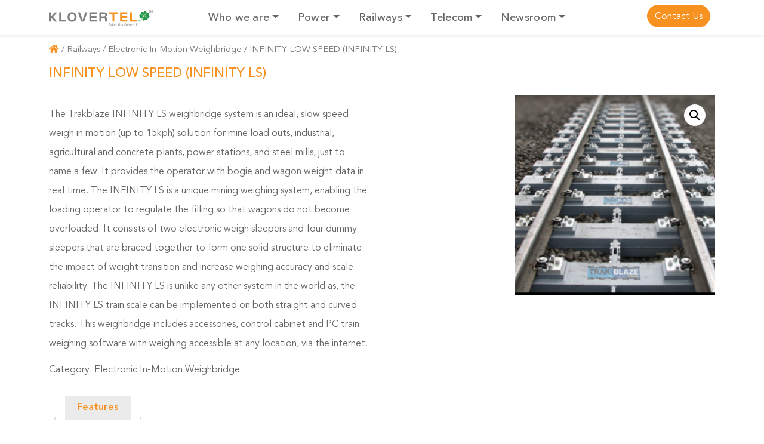

--- FILE ---
content_type: text/html; charset=UTF-8
request_url: https://klovertel.com/product/infinity-low-speed-infinity-ls/
body_size: 29818
content:
<!doctype html>
<html lang="en">

<head>
    <meta charset="UTF-8">
    <meta name="viewport" content="width=device-width, initial-scale=1">
    <link rel="profile" href="https://gmpg.org/xfn/11">
    <!-- Favicons -->
    <link rel="apple-touch-icon" sizes="180x180" href="https://klovertel.com/wp-content/themes/klovertel/img/favicon/favicon.png">
    <link rel="icon" type="image/png" sizes="32x32" href="https://klovertel.com/wp-content/themes/klovertel/img/favicon/favicon.png">
    <link rel="icon" type="image/png" sizes="16x16" href="https://klovertel.com/wp-content/themes/klovertel/img/favicon/favicon.png">
    <link rel="manifest" href="https://klovertel.com/wp-content/themes/klovertel/img/favicon/site.webmanifest">
    <link rel="mask-icon" href="https://klovertel.com/wp-content/themes/klovertel/img/favicon/safari-pinned-tab.svg" color="#0d6efd">
    <meta name="msapplication-TileColor" content="#ffffff">
    <meta name="theme-color" content="#ffffff">
    <!-- Loads the internal WP jQuery -->
        <title>INFINITY LOW SPEED (INFINITY LS) &#8211; Klovertel</title>
<meta name='robots' content='max-image-preview:large' />
<link rel='dns-prefetch' href='//s.w.org' />
<link rel="alternate" type="application/rss+xml" title="Klovertel &raquo; Feed" href="https://klovertel.com/feed/" />
<link rel="alternate" type="application/rss+xml" title="Klovertel &raquo; Comments Feed" href="https://klovertel.com/comments/feed/" />
<script type="text/javascript">
window._wpemojiSettings = {"baseUrl":"https:\/\/s.w.org\/images\/core\/emoji\/13.1.0\/72x72\/","ext":".png","svgUrl":"https:\/\/s.w.org\/images\/core\/emoji\/13.1.0\/svg\/","svgExt":".svg","source":{"concatemoji":"https:\/\/klovertel.com\/wp-includes\/js\/wp-emoji-release.min.js?ver=5.9.10"}};
/*! This file is auto-generated */
!function(e,a,t){var n,r,o,i=a.createElement("canvas"),p=i.getContext&&i.getContext("2d");function s(e,t){var a=String.fromCharCode;p.clearRect(0,0,i.width,i.height),p.fillText(a.apply(this,e),0,0);e=i.toDataURL();return p.clearRect(0,0,i.width,i.height),p.fillText(a.apply(this,t),0,0),e===i.toDataURL()}function c(e){var t=a.createElement("script");t.src=e,t.defer=t.type="text/javascript",a.getElementsByTagName("head")[0].appendChild(t)}for(o=Array("flag","emoji"),t.supports={everything:!0,everythingExceptFlag:!0},r=0;r<o.length;r++)t.supports[o[r]]=function(e){if(!p||!p.fillText)return!1;switch(p.textBaseline="top",p.font="600 32px Arial",e){case"flag":return s([127987,65039,8205,9895,65039],[127987,65039,8203,9895,65039])?!1:!s([55356,56826,55356,56819],[55356,56826,8203,55356,56819])&&!s([55356,57332,56128,56423,56128,56418,56128,56421,56128,56430,56128,56423,56128,56447],[55356,57332,8203,56128,56423,8203,56128,56418,8203,56128,56421,8203,56128,56430,8203,56128,56423,8203,56128,56447]);case"emoji":return!s([10084,65039,8205,55357,56613],[10084,65039,8203,55357,56613])}return!1}(o[r]),t.supports.everything=t.supports.everything&&t.supports[o[r]],"flag"!==o[r]&&(t.supports.everythingExceptFlag=t.supports.everythingExceptFlag&&t.supports[o[r]]);t.supports.everythingExceptFlag=t.supports.everythingExceptFlag&&!t.supports.flag,t.DOMReady=!1,t.readyCallback=function(){t.DOMReady=!0},t.supports.everything||(n=function(){t.readyCallback()},a.addEventListener?(a.addEventListener("DOMContentLoaded",n,!1),e.addEventListener("load",n,!1)):(e.attachEvent("onload",n),a.attachEvent("onreadystatechange",function(){"complete"===a.readyState&&t.readyCallback()})),(n=t.source||{}).concatemoji?c(n.concatemoji):n.wpemoji&&n.twemoji&&(c(n.twemoji),c(n.wpemoji)))}(window,document,window._wpemojiSettings);
</script>
<style type="text/css">
img.wp-smiley,
img.emoji {
	display: inline !important;
	border: none !important;
	box-shadow: none !important;
	height: 1em !important;
	width: 1em !important;
	margin: 0 0.07em !important;
	vertical-align: -0.1em !important;
	background: none !important;
	padding: 0 !important;
}
</style>
	<link rel='stylesheet' id='wp-block-library-css'  href='https://klovertel.com/wp-includes/css/dist/block-library/style.min.css?ver=5.9.10' type='text/css' media='all' />
<link rel='stylesheet' id='wc-blocks-vendors-style-css'  href='https://klovertel.com/wp-content/plugins/woocommerce/packages/woocommerce-blocks/build/wc-blocks-vendors-style.css?ver=7.4.3' type='text/css' media='all' />
<link rel='stylesheet' id='wc-blocks-style-css'  href='https://klovertel.com/wp-content/plugins/woocommerce/packages/woocommerce-blocks/build/wc-blocks-style.css?ver=7.4.3' type='text/css' media='all' />
<style id='global-styles-inline-css' type='text/css'>
body{--wp--preset--color--black: #000000;--wp--preset--color--cyan-bluish-gray: #abb8c3;--wp--preset--color--white: #ffffff;--wp--preset--color--pale-pink: #f78da7;--wp--preset--color--vivid-red: #cf2e2e;--wp--preset--color--luminous-vivid-orange: #ff6900;--wp--preset--color--luminous-vivid-amber: #fcb900;--wp--preset--color--light-green-cyan: #7bdcb5;--wp--preset--color--vivid-green-cyan: #00d084;--wp--preset--color--pale-cyan-blue: #8ed1fc;--wp--preset--color--vivid-cyan-blue: #0693e3;--wp--preset--color--vivid-purple: #9b51e0;--wp--preset--gradient--vivid-cyan-blue-to-vivid-purple: linear-gradient(135deg,rgba(6,147,227,1) 0%,rgb(155,81,224) 100%);--wp--preset--gradient--light-green-cyan-to-vivid-green-cyan: linear-gradient(135deg,rgb(122,220,180) 0%,rgb(0,208,130) 100%);--wp--preset--gradient--luminous-vivid-amber-to-luminous-vivid-orange: linear-gradient(135deg,rgba(252,185,0,1) 0%,rgba(255,105,0,1) 100%);--wp--preset--gradient--luminous-vivid-orange-to-vivid-red: linear-gradient(135deg,rgba(255,105,0,1) 0%,rgb(207,46,46) 100%);--wp--preset--gradient--very-light-gray-to-cyan-bluish-gray: linear-gradient(135deg,rgb(238,238,238) 0%,rgb(169,184,195) 100%);--wp--preset--gradient--cool-to-warm-spectrum: linear-gradient(135deg,rgb(74,234,220) 0%,rgb(151,120,209) 20%,rgb(207,42,186) 40%,rgb(238,44,130) 60%,rgb(251,105,98) 80%,rgb(254,248,76) 100%);--wp--preset--gradient--blush-light-purple: linear-gradient(135deg,rgb(255,206,236) 0%,rgb(152,150,240) 100%);--wp--preset--gradient--blush-bordeaux: linear-gradient(135deg,rgb(254,205,165) 0%,rgb(254,45,45) 50%,rgb(107,0,62) 100%);--wp--preset--gradient--luminous-dusk: linear-gradient(135deg,rgb(255,203,112) 0%,rgb(199,81,192) 50%,rgb(65,88,208) 100%);--wp--preset--gradient--pale-ocean: linear-gradient(135deg,rgb(255,245,203) 0%,rgb(182,227,212) 50%,rgb(51,167,181) 100%);--wp--preset--gradient--electric-grass: linear-gradient(135deg,rgb(202,248,128) 0%,rgb(113,206,126) 100%);--wp--preset--gradient--midnight: linear-gradient(135deg,rgb(2,3,129) 0%,rgb(40,116,252) 100%);--wp--preset--duotone--dark-grayscale: url('#wp-duotone-dark-grayscale');--wp--preset--duotone--grayscale: url('#wp-duotone-grayscale');--wp--preset--duotone--purple-yellow: url('#wp-duotone-purple-yellow');--wp--preset--duotone--blue-red: url('#wp-duotone-blue-red');--wp--preset--duotone--midnight: url('#wp-duotone-midnight');--wp--preset--duotone--magenta-yellow: url('#wp-duotone-magenta-yellow');--wp--preset--duotone--purple-green: url('#wp-duotone-purple-green');--wp--preset--duotone--blue-orange: url('#wp-duotone-blue-orange');--wp--preset--font-size--small: 13px;--wp--preset--font-size--medium: 20px;--wp--preset--font-size--large: 36px;--wp--preset--font-size--x-large: 42px;}.has-black-color{color: var(--wp--preset--color--black) !important;}.has-cyan-bluish-gray-color{color: var(--wp--preset--color--cyan-bluish-gray) !important;}.has-white-color{color: var(--wp--preset--color--white) !important;}.has-pale-pink-color{color: var(--wp--preset--color--pale-pink) !important;}.has-vivid-red-color{color: var(--wp--preset--color--vivid-red) !important;}.has-luminous-vivid-orange-color{color: var(--wp--preset--color--luminous-vivid-orange) !important;}.has-luminous-vivid-amber-color{color: var(--wp--preset--color--luminous-vivid-amber) !important;}.has-light-green-cyan-color{color: var(--wp--preset--color--light-green-cyan) !important;}.has-vivid-green-cyan-color{color: var(--wp--preset--color--vivid-green-cyan) !important;}.has-pale-cyan-blue-color{color: var(--wp--preset--color--pale-cyan-blue) !important;}.has-vivid-cyan-blue-color{color: var(--wp--preset--color--vivid-cyan-blue) !important;}.has-vivid-purple-color{color: var(--wp--preset--color--vivid-purple) !important;}.has-black-background-color{background-color: var(--wp--preset--color--black) !important;}.has-cyan-bluish-gray-background-color{background-color: var(--wp--preset--color--cyan-bluish-gray) !important;}.has-white-background-color{background-color: var(--wp--preset--color--white) !important;}.has-pale-pink-background-color{background-color: var(--wp--preset--color--pale-pink) !important;}.has-vivid-red-background-color{background-color: var(--wp--preset--color--vivid-red) !important;}.has-luminous-vivid-orange-background-color{background-color: var(--wp--preset--color--luminous-vivid-orange) !important;}.has-luminous-vivid-amber-background-color{background-color: var(--wp--preset--color--luminous-vivid-amber) !important;}.has-light-green-cyan-background-color{background-color: var(--wp--preset--color--light-green-cyan) !important;}.has-vivid-green-cyan-background-color{background-color: var(--wp--preset--color--vivid-green-cyan) !important;}.has-pale-cyan-blue-background-color{background-color: var(--wp--preset--color--pale-cyan-blue) !important;}.has-vivid-cyan-blue-background-color{background-color: var(--wp--preset--color--vivid-cyan-blue) !important;}.has-vivid-purple-background-color{background-color: var(--wp--preset--color--vivid-purple) !important;}.has-black-border-color{border-color: var(--wp--preset--color--black) !important;}.has-cyan-bluish-gray-border-color{border-color: var(--wp--preset--color--cyan-bluish-gray) !important;}.has-white-border-color{border-color: var(--wp--preset--color--white) !important;}.has-pale-pink-border-color{border-color: var(--wp--preset--color--pale-pink) !important;}.has-vivid-red-border-color{border-color: var(--wp--preset--color--vivid-red) !important;}.has-luminous-vivid-orange-border-color{border-color: var(--wp--preset--color--luminous-vivid-orange) !important;}.has-luminous-vivid-amber-border-color{border-color: var(--wp--preset--color--luminous-vivid-amber) !important;}.has-light-green-cyan-border-color{border-color: var(--wp--preset--color--light-green-cyan) !important;}.has-vivid-green-cyan-border-color{border-color: var(--wp--preset--color--vivid-green-cyan) !important;}.has-pale-cyan-blue-border-color{border-color: var(--wp--preset--color--pale-cyan-blue) !important;}.has-vivid-cyan-blue-border-color{border-color: var(--wp--preset--color--vivid-cyan-blue) !important;}.has-vivid-purple-border-color{border-color: var(--wp--preset--color--vivid-purple) !important;}.has-vivid-cyan-blue-to-vivid-purple-gradient-background{background: var(--wp--preset--gradient--vivid-cyan-blue-to-vivid-purple) !important;}.has-light-green-cyan-to-vivid-green-cyan-gradient-background{background: var(--wp--preset--gradient--light-green-cyan-to-vivid-green-cyan) !important;}.has-luminous-vivid-amber-to-luminous-vivid-orange-gradient-background{background: var(--wp--preset--gradient--luminous-vivid-amber-to-luminous-vivid-orange) !important;}.has-luminous-vivid-orange-to-vivid-red-gradient-background{background: var(--wp--preset--gradient--luminous-vivid-orange-to-vivid-red) !important;}.has-very-light-gray-to-cyan-bluish-gray-gradient-background{background: var(--wp--preset--gradient--very-light-gray-to-cyan-bluish-gray) !important;}.has-cool-to-warm-spectrum-gradient-background{background: var(--wp--preset--gradient--cool-to-warm-spectrum) !important;}.has-blush-light-purple-gradient-background{background: var(--wp--preset--gradient--blush-light-purple) !important;}.has-blush-bordeaux-gradient-background{background: var(--wp--preset--gradient--blush-bordeaux) !important;}.has-luminous-dusk-gradient-background{background: var(--wp--preset--gradient--luminous-dusk) !important;}.has-pale-ocean-gradient-background{background: var(--wp--preset--gradient--pale-ocean) !important;}.has-electric-grass-gradient-background{background: var(--wp--preset--gradient--electric-grass) !important;}.has-midnight-gradient-background{background: var(--wp--preset--gradient--midnight) !important;}.has-small-font-size{font-size: var(--wp--preset--font-size--small) !important;}.has-medium-font-size{font-size: var(--wp--preset--font-size--medium) !important;}.has-large-font-size{font-size: var(--wp--preset--font-size--large) !important;}.has-x-large-font-size{font-size: var(--wp--preset--font-size--x-large) !important;}
</style>
<link rel='stylesheet' id='contact-form-7-css'  href='https://klovertel.com/wp-content/plugins/contact-form-7/includes/css/styles.css?ver=5.5.6' type='text/css' media='all' />
<link rel='stylesheet' id='flexy-breadcrumb-css'  href='https://klovertel.com/wp-content/plugins/flexy-breadcrumb/public/css/flexy-breadcrumb-public.css?ver=1.2.1' type='text/css' media='all' />
<link rel='stylesheet' id='flexy-breadcrumb-font-awesome-css'  href='https://klovertel.com/wp-content/plugins/flexy-breadcrumb/public/css/font-awesome.min.css?ver=4.7.0' type='text/css' media='all' />
<link rel='stylesheet' id='photoswipe-css'  href='https://klovertel.com/wp-content/plugins/woocommerce/assets/css/photoswipe/photoswipe.min.css?ver=6.5.1' type='text/css' media='all' />
<link rel='stylesheet' id='photoswipe-default-skin-css'  href='https://klovertel.com/wp-content/plugins/woocommerce/assets/css/photoswipe/default-skin/default-skin.min.css?ver=6.5.1' type='text/css' media='all' />
<link rel='stylesheet' id='woocommerce-layout-css'  href='https://klovertel.com/wp-content/plugins/woocommerce/assets/css/woocommerce-layout.css?ver=6.5.1' type='text/css' media='all' />
<link rel='stylesheet' id='woocommerce-smallscreen-css'  href='https://klovertel.com/wp-content/plugins/woocommerce/assets/css/woocommerce-smallscreen.css?ver=6.5.1' type='text/css' media='only screen and (max-width: 768px)' />
<link rel='stylesheet' id='woocommerce-general-css'  href='https://klovertel.com/wp-content/plugins/woocommerce/assets/css/woocommerce.css?ver=6.5.1' type='text/css' media='all' />
<style id='woocommerce-inline-inline-css' type='text/css'>
.woocommerce form .form-row .required { visibility: visible; }
</style>
<link rel='stylesheet' id='bootstrap-css'  href='https://klovertel.com/wp-content/themes/klovertel/css/lib/bootstrap.min.css?ver=5.9.10' type='text/css' media='all' />
<link rel='stylesheet' id='fontawesome-css'  href='https://klovertel.com/wp-content/themes/klovertel/css/lib/fontawesome.min.css?ver=5.9.10' type='text/css' media='all' />
<link rel='stylesheet' id='theme-style-css'  href='https://klovertel.com/wp-content/themes/klovertel/style.css?ver=1.2.10' type='text/css' media='all' />
<link rel='stylesheet' id='elementor-frontend-css'  href='https://klovertel.com/wp-content/plugins/elementor/assets/css/frontend.min.css?ver=3.14.1' type='text/css' media='all' />
<link rel='stylesheet' id='eael-general-css'  href='https://klovertel.com/wp-content/plugins/essential-addons-for-elementor-lite/assets/front-end/css/view/general.min.css?ver=5.8.0' type='text/css' media='all' />
<!--n2css--><script type='text/javascript' src='https://klovertel.com/wp-includes/js/jquery/jquery.min.js?ver=3.6.0' id='jquery-core-js'></script>
<script type='text/javascript' src='https://klovertel.com/wp-includes/js/jquery/jquery-migrate.min.js?ver=3.3.2' id='jquery-migrate-js'></script>
<link rel="https://api.w.org/" href="https://klovertel.com/wp-json/" /><link rel="alternate" type="application/json" href="https://klovertel.com/wp-json/wp/v2/product/3043" /><link rel="EditURI" type="application/rsd+xml" title="RSD" href="https://klovertel.com/xmlrpc.php?rsd" />
<link rel="wlwmanifest" type="application/wlwmanifest+xml" href="https://klovertel.com/wp-includes/wlwmanifest.xml" /> 
<meta name="generator" content="WordPress 5.9.10" />
<meta name="generator" content="WooCommerce 6.5.1" />
<link rel="canonical" href="https://klovertel.com/product/infinity-low-speed-infinity-ls/" />
<link rel='shortlink' href='https://klovertel.com/?p=3043' />
<link rel="alternate" type="application/json+oembed" href="https://klovertel.com/wp-json/oembed/1.0/embed?url=https%3A%2F%2Fklovertel.com%2Fproduct%2Finfinity-low-speed-infinity-ls%2F" />
<link rel="alternate" type="text/xml+oembed" href="https://klovertel.com/wp-json/oembed/1.0/embed?url=https%3A%2F%2Fklovertel.com%2Fproduct%2Finfinity-low-speed-infinity-ls%2F&#038;format=xml" />

            <style type="text/css">              
                
                /* Background color */
                .fbc-page .fbc-wrap .fbc-items {
                    background-color: #edeff0;
                }
                /* Items font size */
                .fbc-page .fbc-wrap .fbc-items li {
                    font-size: 16px;
                }
                
                /* Items' link color */
                .fbc-page .fbc-wrap .fbc-items li a {
                    color: #337ab7;                    
                }
                
                /* Seprator color */
                .fbc-page .fbc-wrap .fbc-items li .fbc-separator {
                    color: #cccccc;
                }
                
                /* Active item & end-text color */
                .fbc-page .fbc-wrap .fbc-items li.active span,
                .fbc-page .fbc-wrap .fbc-items li .fbc-end-text {
                    color: #27272a;
                    font-size: 16px;
                }
            </style>

            	<noscript><style>.woocommerce-product-gallery{ opacity: 1 !important; }</style></noscript>
	<meta name="generator" content="Elementor 3.14.1; features: e_dom_optimization, e_optimized_assets_loading, a11y_improvements, additional_custom_breakpoints; settings: css_print_method-external, google_font-enabled, font_display-auto">
<link rel="icon" href="https://klovertel.com/wp-content/uploads/2021/10/icon-100x100.png" sizes="32x32" />
<link rel="icon" href="https://klovertel.com/wp-content/uploads/2021/10/icon.png" sizes="192x192" />
<link rel="apple-touch-icon" href="https://klovertel.com/wp-content/uploads/2021/10/icon.png" />
<meta name="msapplication-TileImage" content="https://klovertel.com/wp-content/uploads/2021/10/icon.png" />
		<style type="text/css" id="wp-custom-css">
			.fbc-page .fbc-wrap .fbc-items {
    background-color: #ffffff;
}		</style>
		</head>

<body class="product-template-default single single-product postid-3043 theme-klovertel woocommerce woocommerce-page woocommerce-no-js no-sidebar elementor-default elementor-kit-44">

    <div id="to-top"></div>

    <div id="page" class="site">

        <header id="masthead" class="site-header fixed-top">

            <nav id="nav-main" class="navbar navbar-expand-lg navbar-light py-2 py-md-0 shadow-sm">

                <div class="container">
                    <a class="navbar-brand" href="https://klovertel.com" style="min-width: 14vw;position: relative;height: 3rem;display: flex;align-items: center;">
                        <svg width="306" height="48" viewBox="0 0 1097 172" fill="none" xmlns="http://www.w3.org/2000/svg">
<path d="M977.456 98.9213C977.527 98.6034 977.562 98.2855 977.633 97.9675C978.197 97.7556 978.091 97.2963 978.056 96.8724C979.467 92.2092 981.865 88.0406 984.475 84.0133C984.899 83.9073 985.04 83.5894 985.145 83.2361C985.886 82.8122 985.992 81.929 986.521 81.2931C988.99 78.4316 991.353 75.4995 993.857 72.638C994.81 71.5428 996.256 70.589 996.467 68.9993C996.573 68.1161 998.125 67.0563 996.749 66.4557C995.621 65.9611 994.563 67.0916 993.822 68.1514C992.517 70.0591 991.036 71.8608 989.872 73.8744C988.214 76.6299 985.992 78.9615 984.546 81.823C982.888 83.6247 981.689 85.815 980.278 87.7933C977.033 92.4565 973.4 96.7311 969.662 100.97C967.298 103.691 964.9 106.375 962.184 108.778C956.647 113.653 950.369 117.327 943.773 120.436C940.669 121.884 937.318 122.767 933.686 122.873C934.955 121.672 934.109 120.224 934.285 118.916C934.426 117.68 934.003 116.267 934.532 115.278C935.202 114.041 936.789 114.96 937.953 114.819C943.067 114.289 947.829 112.664 952.45 110.438C956.188 108.672 959.539 106.34 962.643 103.761C964.724 102.03 966.664 100.052 968.498 98.0382C970.72 95.5653 972.977 93.163 975.199 90.6901C977.809 87.7933 980.102 84.6845 982.324 81.5051C985.392 77.1598 988.179 72.6733 990.93 68.1161C991.635 66.9503 992.2 65.7492 992.799 64.5481C993.046 64.0535 993.117 63.5236 992.693 63.0643C992.27 62.6404 991.812 62.923 991.388 63.0643C988.672 64.0535 986.697 65.6079 985.287 68.3634C982.994 72.8499 980.49 77.2305 977.915 81.5757C975.446 85.709 971.954 88.6765 968.392 91.6793C966.558 93.1983 964.195 93.8696 961.832 93.8696C958.058 93.9049 954.636 92.9157 951.638 90.4075C949.381 88.5352 948.781 86.0269 948.323 83.4834C947.829 80.5866 947.864 77.6191 949.381 74.8989C949.981 73.8391 949.698 73.0972 948.605 72.32C946.277 70.6243 944.161 68.752 943.385 65.7138C942.397 61.8279 943.279 58.5071 945.536 55.3277C949.522 49.746 958.481 47.1671 964.371 48.9335C970.05 50.6292 975.517 52.6075 980.737 55.469C984.052 57.2707 987.473 59.037 991.212 59.9202C991.741 60.0262 992.2 60.2381 992.764 60.0262C993.787 59.5669 994.175 59.0017 993.152 58.1185C991.459 56.5994 989.343 55.8223 987.367 54.8331C982.853 52.4662 977.88 51.3004 973.083 49.6047C969.626 48.4035 966.029 47.4497 963.066 45.0828C959.468 42.2213 956.717 38.9006 957.775 33.8841C958.622 29.8568 961.267 27.2073 964.83 25.2996C968.815 23.18 973.083 22.7207 977.456 22.968C980.913 23.18 984.017 24.5931 986.944 26.3594C987.544 26.7127 987.861 27.2426 988.285 26.1121C990.26 20.919 994.069 17.7749 999.465 16.5738C1005.07 15.3374 1010.19 16.5032 1014.98 19.6119C1018.69 22.0142 1019.92 26.96 1017.66 31.2699C1015.37 35.6505 1012.3 39.3598 1009.06 43.0692C1006.03 46.5312 1002.92 49.8873 1000.28 53.6673C999.747 54.4445 999.642 55.3277 999.571 56.1755C999.501 57.1647 999.924 57.9772 1000.91 58.4365C1001.9 58.8957 1002.71 58.6131 1003.52 57.9419C1005.43 56.3522 1006.2 54.0206 1007.37 51.9716C1010.93 45.966 1014.88 40.2783 1020.27 35.7918C1023.66 32.9656 1027.51 30.7047 1031.98 30.1748C1035.48 29.7862 1038.55 30.952 1040.98 33.6015C1045.67 38.6886 1047.12 44.4116 1044.47 50.9824C1043.91 52.3955 1043.59 53.9146 1043.1 55.3277C1042.85 56.0695 1043.02 56.5288 1043.55 57.0587C1046.34 59.7789 1048.39 63.0643 1049.44 66.7737C1050.5 70.5183 1050.22 74.2983 1048.49 77.7604C1047.57 79.5974 1046.97 81.6817 1045.35 83.1654C1041.12 87.0868 1035.37 87.1927 1030.57 85.1791C1027.47 83.872 1025.46 81.1871 1022.71 79.4208C1016.61 75.4995 1011.74 70.0591 1006.13 65.5372C1005.39 64.9366 1004.58 64.4774 1003.84 63.9828C1002.82 63.3116 1002.18 63.6649 1001.55 64.3361C1000.84 65.078 1000.88 65.9258 1001.48 66.7383C1001.93 67.3389 1002.39 67.9748 1002.96 68.4694C1006.27 71.2602 1009.55 74.0157 1013.15 76.418C1016.89 78.8909 1020.38 81.6817 1024.01 84.3312C1027.01 86.5215 1029.66 88.9591 1031.31 92.4212C1032.69 95.3886 1032.3 98.1088 1030.96 100.864C1027.58 107.753 1019.22 110.685 1012.66 108.778C1011.63 108.495 1010.61 108.248 1009.59 108C1007.79 107.541 1006.17 107.365 1004.58 108.919C1003.45 110.049 1001.86 110.721 1000.31 111.251C996.785 112.664 993.046 112.805 989.307 112.699C987.861 112.664 986.45 112.381 985.075 111.78C981.23 110.049 979.149 106.905 977.598 103.231C977.598 102.065 977.562 100.9 977.562 99.7339C977.703 99.4513 977.703 99.204 977.456 98.9213Z" fill="#279849"/>
<path d="M526.731 76.5239C526.731 60.874 526.766 45.2241 526.695 29.5389C526.695 27.9138 527.119 27.4546 528.741 27.4899C544.013 27.5606 559.285 27.4546 574.593 27.5605C581.788 27.5959 588.913 28.3024 595.544 31.4819C602.245 34.6966 605.878 40.1723 606.936 47.4144C607.818 53.5613 607.253 59.5316 604.185 65.0426C601.786 69.3172 598.013 72.0374 593.533 73.8391C593.18 73.9804 592.581 73.9451 592.651 74.5103C592.687 74.7576 593.145 74.9695 593.427 75.1462C599.988 78.8555 603.021 84.8965 603.797 92.0325C604.926 102.454 605.701 112.876 606.619 123.297C606.795 125.523 606.795 125.523 604.573 125.523C599.388 125.523 594.239 125.487 589.054 125.558C587.608 125.593 587.114 125.134 587.008 123.721C586.444 115.914 585.809 108.106 585.209 100.334C585.174 99.7339 585.139 99.1686 585.068 98.5681C584.045 91.7146 581.224 89.1004 573.887 88.9591C565.246 88.7471 556.605 88.9238 547.963 88.8531C546.553 88.8531 546.694 89.6303 546.694 90.5488C546.694 101.5 546.658 112.452 546.729 123.403C546.729 125.063 546.376 125.629 544.613 125.593C539.252 125.487 533.926 125.487 528.565 125.593C527.083 125.629 526.695 125.134 526.695 123.686C526.731 107.965 526.731 92.2445 526.731 76.5239ZM560.202 71.1542C563.8 71.1542 567.362 71.2249 570.96 71.1542C574.311 71.0836 577.626 70.7656 580.8 69.5292C584.116 68.2574 586.303 65.9611 587.149 62.4991C587.855 59.6022 587.89 56.6701 587.326 53.7379C586.62 49.9579 584.398 47.5204 580.836 46.3193C578.79 45.6127 576.639 45.1888 574.452 45.0475C565.634 44.5176 556.816 44.9415 548.034 44.8002C546.941 44.7649 546.658 45.1888 546.658 46.2486C546.694 54.0912 546.694 61.8985 546.658 69.7411C546.658 70.9422 547.082 71.2249 548.21 71.2249C552.196 71.1189 556.182 71.1542 560.202 71.1542Z" fill="#808080"/>
<path d="M422.998 76.418C422.998 60.7681 423.033 45.1182 422.963 29.4329C422.963 27.9138 423.316 27.4546 424.903 27.4546C448.711 27.5252 472.518 27.5252 496.291 27.4546C497.913 27.4546 498.372 27.9138 498.336 29.5389C498.231 34.414 498.231 39.3245 498.336 44.1996C498.372 45.6834 497.878 46.072 496.432 46.072C479.22 46.0367 462.008 46.072 444.76 46.0013C442.926 46.0013 442.538 46.4959 442.573 48.2623C442.679 54.0206 442.714 59.8142 442.573 65.5726C442.538 67.4802 443.173 67.7628 444.866 67.7275C461.725 67.6569 478.585 67.7275 495.48 67.6569C497.208 67.6569 497.807 68.0101 497.737 69.8471C497.596 74.475 497.631 79.1382 497.737 83.8014C497.772 85.3558 497.349 85.7797 495.797 85.7444C478.761 85.6737 461.725 85.7443 444.654 85.6737C443.067 85.6737 442.573 86.0623 442.609 87.6873C442.714 93.5163 442.714 99.3453 442.609 105.174C442.573 106.764 442.961 107.259 444.619 107.259C461.831 107.188 479.043 107.223 496.291 107.188C497.843 107.188 498.442 107.506 498.372 109.202C498.266 114.077 498.301 118.987 498.372 123.862C498.407 125.205 497.948 125.558 496.643 125.558C472.659 125.523 448.675 125.523 424.726 125.558C423.245 125.558 422.998 125.028 422.998 123.721C422.998 107.965 422.998 92.2092 422.998 76.418Z" fill="#808080"/>
<path d="M743.115 76.524C743.115 60.8034 743.151 45.0829 743.08 29.3623C743.08 27.8785 743.468 27.5253 744.949 27.5253C768.828 27.5606 792.671 27.5606 816.549 27.5253C818.066 27.5253 818.383 27.9845 818.383 29.4329C818.313 34.2728 818.242 39.0773 818.418 43.9171C818.489 45.8247 817.819 46.1073 816.126 46.1073C799.09 46.0367 782.019 46.072 764.983 46.072C762.655 46.072 762.655 46.072 762.655 48.333C762.655 54.1619 762.691 59.9909 762.62 65.8199C762.585 67.3743 762.973 67.7982 764.56 67.7982C781.561 67.7276 798.526 67.7982 815.526 67.7276C817.255 67.7276 817.854 68.0455 817.819 69.9178C817.678 74.6163 817.713 79.3502 817.784 84.0487C817.819 85.4264 817.431 85.815 816.02 85.815C798.914 85.7797 781.807 85.8151 764.701 85.7444C762.973 85.7444 762.55 86.2037 762.585 87.8994C762.691 93.7283 762.691 99.5573 762.585 105.386C762.55 106.976 763.043 107.329 764.595 107.329C781.807 107.294 799.055 107.329 816.267 107.259C817.995 107.259 818.418 107.718 818.383 109.414C818.277 114.289 818.313 119.199 818.383 124.074C818.383 125.205 818.066 125.593 816.902 125.593C792.812 125.558 768.687 125.558 744.597 125.593C743.01 125.593 743.151 124.746 743.151 123.721C743.115 107.965 743.115 92.2446 743.115 76.524Z" fill="#F79323"/>
<path d="M194.692 78.361C194.692 68.2928 195.609 60.2735 198.502 52.5369C203.51 39.0772 213.245 31.0226 227.071 27.8785C237.229 25.5823 247.492 25.6883 257.58 28.4438C271.159 32.1178 280.329 40.667 284.597 54.0559C289.253 68.6107 289.218 83.3774 284.915 98.0029C280.929 111.427 272.147 120.436 258.567 124.322C246.822 127.642 235.007 127.642 223.297 124.145C209.435 119.976 201.112 110.367 197.197 96.6958C195.327 90.0896 194.622 83.3068 194.692 78.361ZM267.42 76.4887C267.526 70.9776 266.997 65.5373 265.269 60.3088C262.87 52.9961 258.179 47.9797 250.561 45.966C245.764 44.7296 240.932 44.5176 236.065 45.1535C226.648 46.3546 220.087 51.2298 217.407 60.4855C214.126 71.7902 214.162 83.1655 218.041 94.3289C220.405 101.076 225.201 105.563 232.185 107.435C236.876 108.707 241.673 108.919 246.505 108.248C256.134 106.905 262.483 101.712 265.375 92.3152C266.962 87.1575 267.491 81.8584 267.42 76.4887Z" fill="#808080"/>
<path d="M86.5189 125.346C86.0957 125.699 85.5314 125.523 85.0376 125.523C77.3838 125.523 69.7654 125.487 62.1116 125.558C60.8772 125.558 60.0307 125.134 59.2194 124.286C48.7088 113.017 38.1981 101.783 27.6875 90.5489C25.2891 88.0053 22.8907 85.4264 20.3864 82.7416C19.9279 83.5894 20.1043 84.2959 20.1043 84.9318C20.1043 97.8262 20.069 110.721 20.1395 123.615C20.1395 125.169 19.7516 125.593 18.1644 125.593C12.6269 125.487 7.12467 125.523 1.58718 125.593C0.352707 125.593 0 125.24 0 124.004C0.0352707 92.3859 0.0352707 60.7681 0 29.1856C0 27.8079 0.493787 27.5252 1.72826 27.5606C7.26576 27.6312 12.768 27.6312 18.3055 27.5606C19.8574 27.5252 20.1395 28.0905 20.1395 29.5036C20.1043 42.6806 20.1043 55.8576 20.1043 69.0699C20.1043 69.7765 20.1043 70.4477 20.1043 71.0836C20.7744 71.3662 20.9508 70.9423 21.2329 70.6597C30.5444 60.6974 39.8206 50.6998 49.132 40.7376C52.906 36.675 56.6447 32.6123 60.3481 28.5497C60.8772 27.9492 61.4415 27.5959 62.3233 27.5959C70.2592 27.6312 78.1951 27.6312 86.131 27.6312C86.3073 27.6312 86.4484 27.7019 86.8364 27.7725C86.2015 28.9383 85.3197 29.7508 84.5085 30.5987C71.6347 44.3056 58.7609 58.0126 45.8871 71.7195C44.6527 73.0619 43.4182 74.4044 42.0779 75.6408C41.3372 76.3473 41.2314 76.8066 42.0074 77.6191C49.52 85.5677 56.9974 93.5163 64.4748 101.5C71.7053 109.202 78.971 116.938 86.2015 124.64C86.3426 124.781 86.5895 124.957 86.5189 125.346Z" fill="#808080"/>
<path d="M352.002 108.707C353.907 102.949 355.741 97.4377 357.575 91.9266C362.724 76.418 367.874 60.9094 373.023 45.3655C374.787 39.9957 376.586 34.6613 378.279 29.2563C378.702 27.9492 379.337 27.4193 380.783 27.4546C386.497 27.5606 392.175 27.5253 397.889 27.4546C399.476 27.4193 399.759 27.8079 399.265 29.3269C394.327 43.8111 389.424 58.2952 384.557 72.7793C379.548 87.7227 374.575 102.666 369.602 117.645C368.861 119.835 368.086 121.99 367.415 124.18C367.098 125.205 366.569 125.523 365.511 125.523C356.411 125.487 347.276 125.487 338.176 125.523C337.047 125.523 336.518 125.134 336.166 124.074C332.462 113.088 328.724 102.136 325.02 91.1494C318.389 71.6488 311.758 52.1836 305.092 32.683C304.634 31.3053 304.175 29.8922 303.646 28.5144C303.364 27.7372 303.54 27.4546 304.387 27.4546C310.912 27.4899 317.437 27.4899 323.962 27.4546C324.808 27.4546 325.02 27.9492 325.267 28.6204C327.701 36.0038 330.134 43.3518 332.568 50.7352C336.236 61.8986 339.94 73.0619 343.643 84.2606C346.147 91.7853 348.616 99.3453 351.12 106.87C351.297 107.471 351.332 108.071 352.002 108.707Z" fill="#808080"/>
<path d="M673.172 27.5606C687.527 27.5606 701.846 27.5959 716.202 27.5253C717.859 27.5253 718.424 27.8432 718.388 29.6096C718.247 34.4494 718.247 39.2539 718.388 44.0937C718.424 45.8954 717.824 46.178 716.202 46.178C705.867 46.1074 695.498 46.178 685.164 46.1073C683.576 46.1073 683.188 46.5313 683.224 48.0857C683.259 73.1679 683.224 98.2502 683.294 123.332C683.294 125.099 682.906 125.629 681.072 125.593C675.782 125.452 670.491 125.487 665.2 125.593C663.578 125.629 663.261 125.099 663.296 123.615C663.331 98.6035 663.331 73.5919 663.331 48.5449C663.331 46.178 663.331 46.178 660.968 46.178C650.634 46.178 640.264 46.1427 629.93 46.2133C628.484 46.2133 628.025 45.8247 628.061 44.341C628.166 39.3245 628.131 34.3434 628.061 29.327C628.025 27.9492 628.449 27.5606 629.824 27.5606C644.25 27.5606 658.711 27.5606 673.172 27.5606Z" fill="#F79323"/>
<path d="M846.883 76.3473C846.883 60.6974 846.918 45.0475 846.848 29.3622C846.848 27.8785 847.271 27.4899 848.717 27.5252C854.184 27.5959 859.651 27.5959 865.118 27.5252C866.634 27.4899 866.952 27.9845 866.952 29.4329C866.917 54.6211 866.917 79.8094 866.917 104.998C866.917 107.259 866.917 107.259 869.209 107.259C884.27 107.259 899.295 107.294 914.356 107.223C915.943 107.223 916.331 107.647 916.295 109.202C916.19 114.147 916.225 119.093 916.295 124.039C916.295 125.169 916.013 125.558 914.814 125.558C892.664 125.523 870.514 125.523 848.364 125.558C846.742 125.558 846.918 124.71 846.918 123.686C846.883 107.894 846.883 92.1032 846.883 76.3473Z" fill="#F79323"/>
<path d="M107.539 76.418C107.539 60.7681 107.574 45.0829 107.504 29.4329C107.504 27.8786 107.857 27.4193 109.444 27.4546C114.805 27.5606 120.131 27.5606 125.492 27.4546C127.114 27.4193 127.573 27.8785 127.573 29.5036C127.538 54.5858 127.538 79.6681 127.538 104.75C127.538 107.223 127.538 107.223 130.007 107.223C144.997 107.223 159.987 107.259 174.977 107.188C176.634 107.188 177.058 107.647 177.022 109.237C176.917 114.112 176.952 119.023 177.022 123.898C177.022 125.099 176.705 125.523 175.435 125.523C153.321 125.487 131.241 125.487 109.126 125.523C107.68 125.523 107.539 124.887 107.539 123.721C107.539 108 107.539 92.2092 107.539 76.418Z" fill="#808080"/>
<path d="M841.899 165.879C843.878 161.136 846.044 156.515 847.876 151.976C848.426 150.586 849.085 149.972 850.514 150.013C851.834 150.054 852.164 150.586 852.237 151.935C852.384 155.779 852.603 159.582 852.787 163.425C852.823 164.243 853 165 853.19 165.879C853.5 165.5 854.033 164.693 854.326 164.039C856.012 159.909 857.624 155.738 859.31 151.608C859.566 151.036 859.603 150.095 860.446 150.136C861.252 150.136 862.278 149.686 862.828 150.422C863.341 151.077 862.571 151.853 862.278 152.549C859.86 158.437 857.331 164.284 855.022 170.254C854.179 172.462 852.713 171.93 851.357 171.849C849.782 171.767 850.405 170.213 850.368 169.314C850.148 165.347 850.001 161.34 849.855 157.374C849.855 156.924 849.965 156.433 849.415 156.147C848.572 156.351 848.609 157.292 848.316 157.946C846.557 162.117 844.724 166.247 843.112 170.499C842.306 172.667 840.803 171.849 839.557 171.849C838.238 171.849 838.678 170.499 838.641 169.682C838.384 163.834 838.238 157.946 838.018 152.099C837.981 150.995 837.871 150.095 839.301 150.136C840.51 150.136 841.206 150.3 841.206 152.017C841.206 155.779 841.389 159.5 841.499 163.262C841.521 164 841.5 164.5 841.899 165.879Z" fill="#808080"/>
<path d="M911.884 153.415C912.515 149.882 913.215 146.82 913.6 143.719C913.845 141.757 915.001 141.914 916.086 142.11C917.662 142.346 916.752 143.602 916.612 144.347C915.106 152.669 913.53 160.951 911.919 169.233C911.744 170.097 912.059 171.392 910.589 171.627C908.172 171.981 909.293 169.9 908.978 168.762C908.067 168.919 907.682 169.783 907.087 170.293C905.161 171.902 903.095 172.569 900.854 171.431C898.718 170.332 898.087 168.095 898.017 165.661C897.877 161.579 898.577 157.732 900.714 154.357C901.869 152.512 903.375 151.216 905.336 150.628C907.962 149.803 910.098 150.588 911.884 153.415ZM901.134 164.248C901.169 166.054 901.099 167.859 902.675 168.723C904.355 169.626 905.791 168.723 907.017 167.427C909.713 164.562 910.799 160.951 910.729 156.908C910.694 154.435 909.328 153.258 907.192 153.336C905.476 153.415 904.355 154.514 903.41 155.927C901.799 158.439 901.309 161.343 901.134 164.248Z" fill="#808080"/>
<path d="M678 151.019C675.413 153.593 673.06 156.048 670.59 158.344C669.532 159.334 669.375 160.165 670.002 161.472C671.335 164.085 672.551 166.777 673.688 169.509C673.962 170.143 675.373 171.212 674.001 171.647C672.903 172.004 671.178 172.558 670.394 170.578C669.61 168.559 668.669 166.54 667.728 164.6C667.376 163.847 667.258 162.303 666.435 162.501C665.219 162.778 664.004 163.65 663.73 165.233C663.416 166.936 662.985 168.638 662.75 170.341C662.475 172.439 660.946 171.845 659.848 171.766C658.398 171.647 659.221 170.42 659.339 169.826C661.142 161.076 663.063 152.365 664.788 143.655C665.18 141.675 666.435 141.952 667.611 142.111C669.454 142.348 668.238 143.655 668.081 144.368C667.219 148.762 666.278 153.118 665.337 157.473C665.219 157.948 664.867 158.542 665.494 158.859C666.121 159.175 666.396 158.502 666.748 158.146C668.552 156.325 670.473 154.622 672.08 152.643C673.648 150.742 675.334 150.346 678 151.019Z" fill="#808080"/>
<path d="M653.59 153.11C654.484 152.074 654.208 150.043 656.031 150.361C656.753 150.481 657.131 150.64 656.959 151.596C655.79 157.931 654.587 164.225 653.452 170.56C653.211 171.954 652.318 171.556 651.596 171.556C650.667 171.556 650.839 170.759 650.908 170.082C650.942 169.723 650.942 169.365 650.977 168.807C650.049 168.886 649.705 169.683 649.189 170.161C647.264 171.795 645.201 172.631 642.932 171.436C640.663 170.281 640.078 167.851 640.01 165.181C639.906 161.197 640.628 157.453 642.657 154.186C644.273 151.596 646.335 149.923 649.258 150.003C651.252 150.082 652.455 151.517 653.59 153.11ZM643.104 163.986C643.138 165.938 642.966 167.93 644.823 168.767C646.611 169.604 648.054 168.488 649.223 167.054C651.183 164.663 652.146 161.676 652.558 158.449C652.833 156.337 652.49 154.345 650.667 153.429C648.914 152.513 647.332 153.309 646.06 154.863C643.894 157.453 643.276 160.68 643.104 163.986Z" fill="#808080"/>
<path d="M878.347 152.951C879.387 152.351 878.809 150.23 880.659 150.35C881.661 150.39 882.201 150.55 881.931 151.791C880.621 157.994 879.31 164.196 878.116 170.399C877.846 171.72 877.114 171.68 876.189 171.68C874.994 171.68 875.226 170.879 875.264 170.079C875.38 168.638 874.725 168.919 874.031 169.559C872.49 170.96 870.832 172 868.713 172C866.015 172 863.934 170.519 863.395 167.798C862.355 162.316 863.318 157.233 866.902 152.991C870.293 148.99 874.147 149.03 878.347 152.951ZM866.478 164.276C866.439 166.077 866.439 167.958 868.366 168.799C870.254 169.599 871.796 168.678 873.145 167.278C875.418 164.917 876.536 161.955 876.96 158.714C877.268 156.553 877.152 154.512 874.994 153.352C873.183 152.391 870.755 153.312 869.214 155.472C867.326 158.074 866.593 161.075 866.478 164.276Z" fill="#808080"/>
<path d="M768.345 168.857C767.579 169.503 766.884 170.27 766.049 170.835C764.031 172.168 761.839 172.531 759.821 170.997C757.803 169.462 757.803 166.999 758.22 164.536C758.951 160.297 759.821 156.097 760.447 151.858C760.795 149.596 762.082 150 763.265 150.162C764.239 150.283 763.752 151.252 763.648 151.817C762.952 155.572 762.221 159.328 761.491 163.123C761.386 163.729 761.282 164.334 761.212 164.94C761.073 166.232 760.83 167.686 761.978 168.493C763.161 169.301 764.448 169.018 765.596 168.251C768.484 166.273 769.597 163.002 770.328 159.489C770.885 156.864 771.337 154.2 771.72 151.535C771.998 149.637 773.146 150 774.121 150.081C775.617 150.243 774.782 151.454 774.642 152.181C773.668 157.712 772.694 163.204 771.615 168.695C771.407 169.745 771.859 171.36 770.015 171.562C767.858 171.845 769.215 169.664 768.345 168.857Z" fill="#808080"/>
<path d="M820.976 159.147C821.014 161.991 820.202 164.955 818.424 167.639C816.144 171.084 812.703 172.566 808.799 171.805C806.17 171.284 804.431 169.682 803.542 167.078C801.841 162.071 804.315 154.381 808.606 151.537C811.389 149.694 814.365 149.494 817.265 151.016C820.241 152.618 821.169 155.462 820.976 159.147ZM817.651 158.306C817.496 156.343 817.187 154.3 814.907 153.459C812.935 152.698 810.422 153.499 808.992 155.502C807.214 157.986 806.518 160.83 806.518 163.914C806.518 166.077 807.098 167.92 809.147 168.761C811.273 169.602 813.206 169.001 814.752 167.239C816.994 164.675 817.303 161.591 817.651 158.306Z" fill="#808080"/>
<path d="M738.004 162.457C738.115 159.576 738.996 156.176 741.273 153.335C743.146 151.015 745.497 149.855 748.362 150.015C751.888 150.255 754.348 152.455 754.826 156.296C755.45 161.417 754.459 166.057 750.822 169.658C748.141 172.299 744.983 172.619 741.787 171.058C738.739 169.618 737.931 166.618 738.004 162.457ZM751.741 159.696C751.777 155.696 750.859 153.895 749.133 153.295C747.297 152.655 744.909 153.535 743.55 155.496C741.971 157.696 741.567 160.336 741.383 163.017C741.163 165.897 742.155 168.098 743.918 168.738C746.121 169.538 748.472 168.578 749.868 166.097C751.19 163.777 751.704 161.177 751.741 159.696Z" fill="#808080"/>
<path d="M678.025 163.589C678.098 159.329 679.363 155.546 682.148 152.48C683.739 150.728 685.692 149.892 687.97 150.011C690.538 150.131 692.129 151.166 692.743 153.236C693.431 155.546 692.707 158.214 690.935 159.806C688.983 161.558 686.596 161.996 684.173 162.394C683.16 162.554 681.461 161.399 681.28 163.748C681.099 166.137 682.293 168.327 684.028 168.805C685.692 169.243 687.319 168.805 688.91 168.208C689.417 168.009 690.176 166.854 690.538 168.088C690.791 168.964 691.116 170.278 689.85 170.836C686.994 172.07 684.064 172.628 681.208 170.955C678.604 169.482 677.845 166.735 678.025 163.589ZM683.269 159.488C684.969 159.289 686.704 159.169 688.223 158.174C689.561 157.298 690.248 155.944 689.561 154.351C688.91 152.838 687.5 152.918 686.307 153.356C684.281 154.073 683.124 155.864 682.293 157.935C681.859 159.05 682.003 159.647 683.269 159.488Z" fill="#808080"/>
<path d="M798.09 144.038C799.586 144.038 801.082 143.999 802.578 144.038C803.224 144.038 804.176 143.684 803.972 145.138C803.836 146.12 803.938 147.339 802.544 147.299C800.334 147.221 798.124 147.378 795.914 147.26C794.69 147.181 794.18 147.653 794.01 149.067C793.738 151.229 793.364 153.35 792.956 155.472C792.718 156.73 793.058 157.083 794.112 157.044C795.914 156.965 797.75 156.965 799.586 157.044C800.164 157.083 801.252 156.533 801.082 157.987C800.98 159.048 800.946 160.266 799.45 160.148C797.512 159.991 795.54 160.187 793.602 160.069C792.48 160.03 792.004 160.462 791.8 161.759C791.358 164.627 790.78 167.496 790.236 170.364C789.998 171.622 788.332 172.407 787.346 171.779C786.768 171.386 787.074 170.875 787.142 170.403C788.638 162.113 790.202 153.822 791.664 145.492C791.868 144.392 792.276 143.999 793.228 144.038C794.86 144.116 796.458 144.038 798.09 144.038Z" fill="#808080"/>
<path d="M727.617 157.818C730.218 153.767 732.508 150.188 734.837 146.61C736.584 143.896 736.584 143.935 740 144.211C739.457 145.902 738.37 147.199 737.477 148.576C734.799 152.626 732.004 156.598 729.325 160.688C727.579 163.363 727.734 166.587 727.074 169.576C726.725 171.189 726.336 172.172 724.434 171.975C723.27 171.857 723.076 171.464 723.309 170.441C723.852 168.16 724.202 165.88 724.823 163.638C725.25 162.104 725.094 160.728 724.706 159.233C723.542 154.868 722.416 150.503 721.368 146.138C721.213 145.469 720.436 144.368 721.756 144.171C722.765 144.014 724.163 143.542 724.59 145.39C725.366 148.969 726.259 152.548 727.152 156.127C727.229 156.48 727.346 156.913 727.617 157.818Z" fill="#808080"/>
<path d="M627.489 171.886C626.166 172.162 625.991 171.57 626.235 170.266C627.594 163.433 628.848 156.56 630.172 149.727C630.659 147.16 630.694 147.16 628.325 147.12C627.315 147.12 626.34 147.16 625.33 147.12C624.703 147.12 623.797 147.357 624.041 146.093C624.18 145.224 624.006 144 625.364 144C630.241 144 635.083 144 639.96 144C640.518 144 641.145 144.039 640.97 144.908C640.796 145.777 641.04 147.081 639.751 147.12C638.288 147.16 636.825 147.239 635.362 147.12C634.108 147.041 633.62 147.555 633.376 148.937C632.122 155.968 630.764 162.959 629.475 169.95C629.231 171.293 628.952 172.359 627.489 171.886Z" fill="#808080"/>
<path d="M694.227 167.595C695.99 168.311 697.718 169.186 699.657 169.027C701.279 168.868 702.83 168.51 703.253 166.441C703.677 164.492 702.407 163.577 701.173 162.702C700.221 162.026 699.199 161.39 698.282 160.594C695.003 157.73 695.638 152.4 699.481 150.65C701.984 149.536 704.487 150.013 706.991 150.889C707.978 151.247 708.225 151.803 707.802 152.917C707.449 153.951 707.097 154.429 706.039 153.872C704.664 153.156 703.183 152.957 701.702 153.196C700.539 153.394 699.657 154.031 699.375 155.383C699.128 156.656 699.657 157.611 700.574 158.287C701.737 159.162 702.971 159.958 704.135 160.872C706.039 162.344 706.956 164.373 706.427 166.958C705.898 169.504 704.417 171.016 702.196 171.612C700.257 172.129 698.317 172.129 696.378 171.612C693.875 170.936 693.734 170.737 694.227 167.595Z" fill="#808080"/>
<path d="M896.339 153.309C894.102 153.187 892.658 154.243 891.431 155.907C889.591 158.383 889.085 161.468 888.472 164.471C888.111 166.379 887.606 168.246 887.425 170.154C887.209 172.508 885.801 171.94 884.538 171.94C883.961 171.94 883.961 171.372 884.033 170.925C885.26 164.39 886.523 157.896 887.75 151.361C888.003 150.102 888.869 150.468 889.554 150.427C890.421 150.346 890.565 150.833 890.493 151.726C890.384 153.309 890.998 153.025 891.756 152.213C892.947 150.955 894.21 149.899 895.942 150.062C896.7 150.143 898.035 149.494 897.999 151.117C897.999 152.254 898.071 154.121 896.339 153.309Z" fill="#808080"/>
<path d="M830.455 153.694C832.261 151.471 833.995 149.652 836.668 150.057C837.354 150.178 838.257 150.137 837.932 151.269C837.715 152.037 838.112 153.33 836.631 153.451C832.622 153.694 830.564 155.512 829.372 160.159C828.505 163.473 827.927 166.908 827.313 170.303C827.06 171.636 826.518 172 825.363 172C824.135 171.96 823.81 171.636 824.098 170.222C825.29 164.362 826.374 158.462 827.457 152.562C827.71 151.269 827.891 150.137 829.48 150.42C831.25 150.703 830.5 151 830.5 152.5C830.5 152.851 830.383 153.249 830.455 153.694Z" fill="#808080"/>
<path d="M977.416 103.161C978.968 106.835 981.084 109.979 984.894 111.71C986.269 112.31 987.68 112.593 989.126 112.628C992.865 112.734 996.568 112.628 1000.13 111.18C999.072 112.805 997.133 112.699 995.651 113.088C991.983 113.971 988.209 114.677 984.435 113.3C980.097 111.781 976.535 108.318 977.416 103.161Z" fill="#279849"/>
<path d="M978.055 96.8724C978.091 97.2963 978.196 97.7909 977.632 97.9675C977.456 97.5083 977.421 97.0491 978.055 96.8724Z" fill="#279849"/>
<path d="M977.454 98.9214C977.701 99.1687 977.701 99.4513 977.419 99.6633C977.172 99.416 977.207 99.1687 977.454 98.9214Z" fill="#279849"/>
<path d="M985.109 83.2361C985.004 83.6247 984.863 83.9426 984.439 84.0133C984.404 83.5187 984.616 83.2361 985.109 83.2361Z" fill="#279849"/>
<path d="M1049.17 11.46H1042.33V8.76H1058.89V11.46H1052.05V30H1049.17V11.46ZM1061.75 8.76H1066.04L1072.79 24.84H1072.91L1079.6 8.76H1083.89V30H1081.01V12.54H1080.95L1073.78 30H1071.86L1064.69 12.54H1064.63V30H1061.75V8.76Z" fill="#808080"/>
</svg>
						<!--<img src="https://klovertel.com/wp-content/uploads/2021/10/klovertel_logo1.png" alt="logo" class="logo" height="48" width="auto" style="height: 1.8rem;">-->
						<!--<img src="https://klovertel.com/wp-content/themes/klovertel/img/logo.svg" alt="logo" class="logo" height="58" width="auto" style="height: 3.5rem;position: absolute;width: auto;">-->
					</a>
					
                    <!-- Top Nav Widget -->
                    <div class="top-nav order-lg-3 flex-grow-1 flex-lg-grow-0 d-flex justify-content-end">
                                            </div>

                    <!-- Top Nav Search Mobile -->
                    <div class="top-nav-search-md d-lg-none ms-2">
                        <div class="dropdown">
                            <button class="btn btn-outline-secondary btn-dropdown right" type="button" id="dropdown-search" data-bs-toggle="dropdown" aria-expanded="false">
                                <i class="fas fa-search"></i>
                            </button>
                            <div class="dropdown-search dropdown-menu position-fixed border-0 bg-light rounded-0 start-0 end-0" aria-labelledby="dropdown-search">
                                <div class="container">
                                                                    </div>
                            </div>
                        </div>
                    </div>

                    <button class="navbar-toggler border-0 focus-0 ms-2" type="button" data-bs-toggle="offcanvas" data-bs-target="#offcanvas-navbar" aria-controls="offcanvas-navbar">
                        <i class="text-secondary fas fa-bars"></i>
                    </button>

                    <div class="offcanvas offcanvas-end" tabindex="-1" data-bs-hideresize="true" id="offcanvas-navbar">
                        <div class="offcanvas-header hover cursor-pointer bg-light text-primary" data-bs-dismiss="offcanvas">
                            <i class="fas fa-chevron-left"></i> Close                        </div>
                        <div class="offcanvas-body">
                            <!-- Wp Bootstrap Nav Walker -->
                            <nav id="top-menu" class="mx-auto"><ul id="menu-main-menu" class="nav navbar-nav justify-content-center flex-grow-1" itemscope itemtype="http://www.schema.org/SiteNavigationElement"><li  id="menu-item-24" class="menu-item menu-item-type-post_type menu-item-object-page menu-item-has-children dropdown menu-item-24 nav-item"><a href="https://klovertel.com/who-we-are/our-leadership/" aria-haspopup="true" aria-expanded="false" class="dropdown-toggle nav-link" id="menu-item-dropdown-24"><span itemprop="name">Who we are</span></a>
<ul class="dropdown-menu" aria-labelledby="menu-item-dropdown-24">
	<li  id="menu-item-1599" class="menu-item menu-item-type-post_type menu-item-object-page menu-item-1599 nav-item"><a itemprop="url" href="https://klovertel.com/who-we-are/our-business/" class="dropdown-item"><span itemprop="name">Our Business</span></a></li>
	<li  id="menu-item-1823" class="menu-item menu-item-type-post_type menu-item-object-page menu-item-1823 nav-item"><a itemprop="url" href="https://klovertel.com/who-we-are/our-values/" class="dropdown-item"><span itemprop="name">Our Values</span></a></li>
	<li  id="menu-item-1768" class="menu-item menu-item-type-post_type menu-item-object-page menu-item-1768 nav-item"><a itemprop="url" href="https://klovertel.com/who-we-are/our-leadership/" class="dropdown-item"><span itemprop="name">Our Leadership</span></a></li>
	<li  id="menu-item-3880" class="menu-item menu-item-type-post_type menu-item-object-page menu-item-3880 nav-item"><a itemprop="url" href="https://klovertel.com/who-we-are/our-partners/" class="dropdown-item"><span itemprop="name">Our Partners</span></a></li>
	<li  id="menu-item-2702" class="menu-item menu-item-type-post_type menu-item-object-page menu-item-2702 nav-item"><a itemprop="url" href="https://klovertel.com/who-we-are/our-history/" class="dropdown-item"><span itemprop="name">Our History</span></a></li>
</ul>
</li>
<li  id="menu-item-1595" class="menu-item menu-item-type-post_type menu-item-object-page menu-item-has-children dropdown menu-item-1595 nav-item"><a href="https://klovertel.com/power/" aria-haspopup="true" aria-expanded="false" class="dropdown-toggle nav-link" id="menu-item-dropdown-1595"><span itemprop="name">Power</span></a>
<ul class="dropdown-menu" aria-labelledby="menu-item-dropdown-1595">
	<li  id="menu-item-2789" class="menu-item menu-item-type-post_type menu-item-object-page menu-item-2789 nav-item"><a itemprop="url" href="https://klovertel.com/power/resistive-capacitive-voltage/" class="dropdown-item"><span itemprop="name">Voltage Dividers</span></a></li>
	<li  id="menu-item-2788" class="menu-item menu-item-type-post_type menu-item-object-page menu-item-2788 nav-item"><a itemprop="url" href="https://klovertel.com/power/high-current-transformers/" class="dropdown-item"><span itemprop="name">High Current Transformers</span></a></li>
	<li  id="menu-item-2787" class="menu-item menu-item-type-post_type menu-item-object-page menu-item-2787 nav-item"><a itemprop="url" href="https://klovertel.com/power/cable-current-transformers/" class="dropdown-item"><span itemprop="name">Cable Current Transformers</span></a></li>
	<li  id="menu-item-4007" class="menu-item menu-item-type-post_type menu-item-object-page menu-item-4007 nav-item"><a itemprop="url" href="https://klovertel.com/power/test-and-measurement-equipment-for-power/" class="dropdown-item"><span itemprop="name">High Voltage Test Equipment</span></a></li>
	<li  id="menu-item-2791" class="menu-item menu-item-type-post_type menu-item-object-page menu-item-2791 nav-item"><a itemprop="url" href="https://klovertel.com/power/xlpe-insulated-power-cables/" class="dropdown-item"><span itemprop="name">High &#038; Extra-High Voltage Cables</span></a></li>
	<li  id="menu-item-2786" class="menu-item menu-item-type-post_type menu-item-object-page menu-item-2786 nav-item"><a itemprop="url" href="https://klovertel.com/power/xlpe-insulated-hv/" class="dropdown-item"><span itemprop="name">High &#038; Extra-High Voltage Cables &#8211; Accessories</span></a></li>
</ul>
</li>
<li  id="menu-item-1596" class="menu-item menu-item-type-post_type menu-item-object-page menu-item-has-children dropdown menu-item-1596 nav-item"><a href="https://klovertel.com/railways/" aria-haspopup="true" aria-expanded="false" class="dropdown-toggle nav-link" id="menu-item-dropdown-1596"><span itemprop="name">Railways</span></a>
<ul class="dropdown-menu" aria-labelledby="menu-item-dropdown-1596">
	<li  id="menu-item-2748" class="menu-item menu-item-type-post_type menu-item-object-page menu-item-has-children dropdown menu-item-2748 nav-item"><a itemprop="url" href="https://klovertel.com/railways/networking/" class="dropdown-item"><span itemprop="name">Networking</span></a>
	<ul class="dropdown-menu" aria-labelledby="menu-item-dropdown-1596">
		<li  id="menu-item-2749" class="menu-item menu-item-type-post_type menu-item-object-page menu-item-2749 nav-item"><a itemprop="url" href="https://klovertel.com/railways/networking/gateways/" class="dropdown-item"><span itemprop="name">Gateways</span></a></li>
		<li  id="menu-item-2750" class="menu-item menu-item-type-post_type menu-item-object-page menu-item-2750 nav-item"><a itemprop="url" href="https://klovertel.com/railways/networking/interfaces/" class="dropdown-item"><span itemprop="name">Interfaces</span></a></li>
		<li  id="menu-item-2751" class="menu-item menu-item-type-post_type menu-item-object-page menu-item-2751 nav-item"><a itemprop="url" href="https://klovertel.com/railways/networking/repeaters/" class="dropdown-item"><span itemprop="name">Repeaters &#038; Media Converters</span></a></li>
		<li  id="menu-item-2752" class="menu-item menu-item-type-post_type menu-item-object-page menu-item-2752 nav-item"><a itemprop="url" href="https://klovertel.com/railways/networking/switches-and-routers/" class="dropdown-item"><span itemprop="name">Switches &#038; Routers</span></a></li>
	</ul>
</li>
	<li  id="menu-item-2738" class="menu-item menu-item-type-post_type menu-item-object-page menu-item-has-children dropdown menu-item-2738 nav-item"><a itemprop="url" href="https://klovertel.com/railways/computing/" class="dropdown-item"><span itemprop="name">Computing</span></a>
	<ul class="dropdown-menu" aria-labelledby="menu-item-dropdown-1596">
		<li  id="menu-item-2739" class="menu-item menu-item-type-post_type menu-item-object-page menu-item-2739 nav-item"><a itemprop="url" href="https://klovertel.com/railways/computing/box-pc/" class="dropdown-item"><span itemprop="name">Box PC</span></a></li>
		<li  id="menu-item-2740" class="menu-item menu-item-type-post_type menu-item-object-page menu-item-2740 nav-item"><a itemprop="url" href="https://klovertel.com/railways/computing/modular-system/" class="dropdown-item"><span itemprop="name">Modular Systems</span></a></li>
		<li  id="menu-item-2741" class="menu-item menu-item-type-post_type menu-item-object-page menu-item-2741 nav-item"><a itemprop="url" href="https://klovertel.com/railways/computing/panel-pc/" class="dropdown-item"><span itemprop="name">Panel PC</span></a></li>
		<li  id="menu-item-2742" class="menu-item menu-item-type-post_type menu-item-object-page menu-item-2742 nav-item"><a itemprop="url" href="https://klovertel.com/railways/computing/processor-modules/" class="dropdown-item"><span itemprop="name">Processor Modules</span></a></li>
		<li  id="menu-item-2743" class="menu-item menu-item-type-post_type menu-item-object-page menu-item-2743 nav-item"><a itemprop="url" href="https://klovertel.com/railways/computing/safe-computing/" class="dropdown-item"><span itemprop="name">Safe Computing Systems</span></a></li>
	</ul>
</li>
	<li  id="menu-item-2744" class="menu-item menu-item-type-post_type menu-item-object-page menu-item-has-children dropdown menu-item-2744 nav-item"><a itemprop="url" href="https://klovertel.com/railways/controls/" class="dropdown-item"><span itemprop="name">Controls</span></a>
	<ul class="dropdown-menu" aria-labelledby="menu-item-dropdown-1596">
		<li  id="menu-item-2745" class="menu-item menu-item-type-post_type menu-item-object-page menu-item-2745 nav-item"><a itemprop="url" href="https://klovertel.com/railways/controls/compact-remote/" class="dropdown-item"><span itemprop="name">Compact Remote I/O Modules</span></a></li>
		<li  id="menu-item-2746" class="menu-item menu-item-type-post_type menu-item-object-page menu-item-2746 nav-item"><a itemprop="url" href="https://klovertel.com/railways/controls/addon-modules/" class="dropdown-item"><span itemprop="name">I/O Add-On Modules</span></a></li>
		<li  id="menu-item-2747" class="menu-item menu-item-type-post_type menu-item-object-page menu-item-2747 nav-item"><a itemprop="url" href="https://klovertel.com/railways/controls/io-controllers/" class="dropdown-item"><span itemprop="name">I/O Controllers</span></a></li>
	</ul>
</li>
	<li  id="menu-item-2755" class="menu-item menu-item-type-post_type menu-item-object-page menu-item-2755 nav-item"><a itemprop="url" href="https://klovertel.com/railways/electronic-in-motion-weighbridge/" class="dropdown-item"><span itemprop="name">Weigh-bridges</span></a></li>
	<li  id="menu-item-2753" class="menu-item menu-item-type-post_type menu-item-object-page menu-item-2753 nav-item"><a itemprop="url" href="https://klovertel.com/railways/cable-termination/" class="dropdown-item"><span itemprop="name">Cable Termination</span></a></li>
	<li  id="menu-item-2754" class="menu-item menu-item-type-post_type menu-item-object-page menu-item-2754 nav-item"><a itemprop="url" href="https://klovertel.com/railways/car-to-car/" class="dropdown-item"><span itemprop="name">Jumper Cables</span></a></li>
</ul>
</li>
<li  id="menu-item-1597" class="menu-item menu-item-type-post_type menu-item-object-page menu-item-has-children dropdown menu-item-1597 nav-item"><a href="https://klovertel.com/telecom/" aria-haspopup="true" aria-expanded="false" class="dropdown-toggle nav-link" id="menu-item-dropdown-1597"><span itemprop="name">Telecom</span></a>
<ul class="dropdown-menu" aria-labelledby="menu-item-dropdown-1597">
	<li  id="menu-item-2768" class="menu-item menu-item-type-post_type menu-item-object-page menu-item-2768 nav-item"><a itemprop="url" href="https://klovertel.com/telecom/ethernet-access-drive/" class="dropdown-item"><span itemprop="name">Ethernet Access</span></a></li>
	<li  id="menu-item-2769" class="menu-item menu-item-type-post_type menu-item-object-page menu-item-2769 nav-item"><a itemprop="url" href="https://klovertel.com/telecom/fiber-devices/" class="dropdown-item"><span itemprop="name">Fiber Optic</span></a></li>
	<li  id="menu-item-2771" class="menu-item menu-item-type-post_type menu-item-object-page menu-item-2771 nav-item"><a itemprop="url" href="https://klovertel.com/telecom/voip-gateway/" class="dropdown-item"><span itemprop="name">VoIP Gateway</span></a></li>
	<li  id="menu-item-2772" class="menu-item menu-item-type-post_type menu-item-object-page menu-item-2772 nav-item"><a itemprop="url" href="https://klovertel.com/telecom/xdsl-modem/" class="dropdown-item"><span itemprop="name">xDSL Modem</span></a></li>
	<li  id="menu-item-4704" class="menu-item menu-item-type-post_type menu-item-object-product menu-item-4704 nav-item"><a itemprop="url" href="https://klovertel.com/product/optical-transceiver-sfp/" class="dropdown-item"><span itemprop="name">Optical Transceiver</span></a></li>
	<li  id="menu-item-2770" class="menu-item menu-item-type-post_type menu-item-object-page menu-item-2770 nav-item"><a itemprop="url" href="https://klovertel.com/telecom/gpon/" class="dropdown-item"><span itemprop="name">GPON</span></a></li>
</ul>
</li>
<li  id="menu-item-1598" class="menu-item menu-item-type-custom menu-item-object-custom menu-item-has-children dropdown menu-item-1598 nav-item"><a href="#" aria-haspopup="true" aria-expanded="false" class="dropdown-toggle nav-link" id="menu-item-dropdown-1598"><span itemprop="name">Newsroom</span></a>
<ul class="dropdown-menu" aria-labelledby="menu-item-dropdown-1598">
	<li  id="menu-item-3271" class="menu-item menu-item-type-post_type menu-item-object-page menu-item-3271 nav-item"><a itemprop="url" href="https://klovertel.com/newsroom/events/" class="dropdown-item"><span itemprop="name">Events</span></a></li>
	<li  id="menu-item-3279" class="menu-item menu-item-type-post_type menu-item-object-page menu-item-3279 nav-item"><a itemprop="url" href="https://klovertel.com/newsroom/news/" class="dropdown-item"><span itemprop="name">News</span></a></li>
</ul>
</li>
</ul></nav>							<div class="header-actions ms-auto">
                                <a class="btn btn-primary rounded-pill mx-2 my-2" href="https://klovertel.com/contact-us">Contact Us</a>
                            </div>
                        </div>
                        <!--<div class="offcanvas-footer"></div>-->
                    </div>

                    <!-- Top Nav Search Large -->
                    <div class="top-nav-search-lg d-none d-lg-block order-lg-3 ms-2">
                                            </div>

                </div><!-- container -->

            </nav>
			
            <!-- Secondary menu -->
                  </header><!-- #masthead -->

        <main id="content" class="site-content container py-5 mt-4">
    <div id="primary" class="content-area">

        <!-- Hook to add something nice -->
        
        <nav class="woocommerce-breadcrumb"><a href="https://klovertel.com"><i class="fas fa-home"></i></a> / <a href="https://klovertel.com/product-category/railways/">Railways</a> / <a href="https://klovertel.com/product-category/railways/electronic-in-motion-weighbridge/">Electronic In-Motion Weighbridge</a> / INFINITY LOW SPEED (INFINITY LS)</nav>
        <div class="row">
            <div class="col-md-12">

                <main id="main" class="site-main">

                    <header class="entry-header">
                                                                        <h1>INFINITY LOW SPEED (INFINITY LS)</h1>                        <p class="entry-meta">
                            <small class="text-muted">
                                <span class="posted-on"><span rel="bookmark"><time class="entry-date published" datetime="2021-07-12T04:09:37+00:00">July 12, 2021</time> <span class="time-updated-separator">/</span> <time class="updated" datetime="2021-08-23T16:20:16+00:00">August 23, 2021</time></span></span> by <a href="https://klovertel.com/author/admin/" title="Posts by admin" rel="author">admin</a>                            </small>
                        </p>
                        
			<div class="post-thumbnail">
							</div><!-- .post-thumbnail -->

		                    </header>

                    <div class="entry-content">
                        <div class="woocommerce">			<div class="single-product" data-product-page-preselected-id="0">
				<div class="woocommerce-notices-wrapper"></div><div id="product-3043" class="product type-product post-3043 status-publish first instock product_cat-electronic-in-motion-weighbridge has-post-thumbnail shipping-taxable product-type-simple">

	<div class="woocommerce-product-gallery woocommerce-product-gallery--with-images woocommerce-product-gallery--columns-4 images" data-columns="4" style="opacity: 0; transition: opacity .25s ease-in-out;">
	<figure class="woocommerce-product-gallery__wrapper">
		<div data-thumb="https://klovertel.com/wp-content/uploads/2021/07/image-32-100x100.png" data-thumb-alt="" class="woocommerce-product-gallery__image"><a href="https://klovertel.com/wp-content/uploads/2021/07/image-32.png"><img width="333" height="333" src="https://klovertel.com/wp-content/uploads/2021/07/image-32.png" class="wp-post-image" alt="" loading="lazy" title="image 32" data-caption="" data-src="https://klovertel.com/wp-content/uploads/2021/07/image-32.png" data-large_image="https://klovertel.com/wp-content/uploads/2021/07/image-32.png" data-large_image_width="333" data-large_image_height="333" srcset="https://klovertel.com/wp-content/uploads/2021/07/image-32.png 333w, https://klovertel.com/wp-content/uploads/2021/07/image-32-300x300.png 300w, https://klovertel.com/wp-content/uploads/2021/07/image-32-150x150.png 150w, https://klovertel.com/wp-content/uploads/2021/07/image-32-100x100.png 100w" sizes="(max-width: 333px) 100vw, 333px" /></a></div>	</figure>
</div>

	<div class="summary entry-summary">
		<p class="price"></p>
<div class="woocommerce-product-details__short-description">
	<p>The Trakblaze INFINITY LS weighbridge system is an ideal, slow speed weigh in motion (up to 15kph) solution for mine load outs, industrial, agricultural and concrete plants, power stations, and steel mills, just to name a few. It provides the operator with bogie and wagon weight data in real time. The INFINITY LS is a unique mining weighing system, enabling the loading operator to regulate the filling so that wagons do not become overloaded. It consists of two electronic weigh sleepers and four dummy sleepers that are braced together to form one solid structure to eliminate the impact of weight transition and increase weighing accuracy and scale reliability. The INFINITY LS is unlike any other system in the world as, the INFINITY LS train scale can be implemented on both straight and curved tracks. This weighbridge includes accessories, control cabinet and PC train weighing software with weighing accessible at any location, via the internet.</p>
</div>
<div class="product_meta">

	
	
	<span class="posted_in">Category: <a href="https://klovertel.com/product-category/railways/electronic-in-motion-weighbridge/" rel="tag">Electronic In-Motion Weighbridge</a></span>
	
	
</div>
	</div>

	
	<div class="woocommerce-tabs wc-tabs-wrapper">
		<ul class="tabs wc-tabs" role="tablist">
							<li class="features_tab" id="tab-title-features" role="tab" aria-controls="tab-features">
					<a href="#tab-features">
						Features					</a>
				</li>
					</ul>
					<div class="woocommerce-Tabs-panel woocommerce-Tabs-panel--features panel entry-content wc-tab" id="tab-features" role="tabpanel" aria-labelledby="tab-title-features">
				<h2 class="yikes-custom-woo-tab-title yikes-custom-woo-tab-title-features">Features</h2><ul>
<li>Low Speed weighing up to 15kph</li>
<li>Reliable load cell-based system</li>
<li>Can be installed in a curved track</li>
<li>No rail cutting, welding or grinding required</li>
<li>Approximately 30 minutes to change parts</li>
<li>Temperature compensated</li>
</ul>
			</div>
		
			</div>

</div>

			</div>
			</div>                    </div>

                    <footer class="entry-footer clear-both">
                        <div class="mb-4">
                                                    </div>
                        <nav aria-label="Page navigation example">
                            <ul class="pagination justify-content-center">
                                <li class="page-item">
                                    <a class="page-link" href="https://klovertel.com/product/m33-mezzanine-card-with-8-analog-outputs-12-bits/" rel="prev">M33 &#8211; MEZZANINE CARD WITH 8 ANALOG OUTPUTS, 12 BITS</a>                                </li>
                                <li class="page-item">
                                    <a class="page-link" href="https://klovertel.com/product/jumper-cable/" rel="next">Jumper Cable</a>                                </li>
                            </ul>
                        </nav>
                    </footer>

                    
<div id="comments" class="comments-area">

    
    
</div><!-- #comments -->


                </main> <!-- #main -->

            </div><!-- col -->
                    </div><!-- row -->

    </div><!-- #primary -->
</main><!-- #content -->

<footer class="site-footer">

    <div class="site-footer pt-5 pb-3">
        <div class="container">
            
            <!-- Top Footer Widget -->
                        
            
            <div class="row" style="border-top:1px solid #f79120; padding-top:50px;">

                <!-- Footer 1 Widget -->
                <div class="col-md-6 col-lg-2">
                                            <div>
                            <div class="footer_widget mb-4"><h2 class="widget-title h4">Who we are</h2><div class="menu-who-we-are-container"><ul id="menu-who-we-are" class="menu" itemscope itemtype="http://www.schema.org/SiteNavigationElement"><li id="menu-item-4301" class="menu-item menu-item-type-post_type menu-item-object-page menu-item-4301"><a href="https://klovertel.com/who-we-are/our-business/">Our Business</a></li>
<li id="menu-item-4302" class="menu-item menu-item-type-post_type menu-item-object-page menu-item-4302"><a href="https://klovertel.com/who-we-are/our-history/">Our History</a></li>
<li id="menu-item-4303" class="menu-item menu-item-type-post_type menu-item-object-page menu-item-4303"><a href="https://klovertel.com/who-we-are/our-leadership/">Our Leadership</a></li>
<li id="menu-item-4304" class="menu-item menu-item-type-post_type menu-item-object-page menu-item-4304"><a href="https://klovertel.com/who-we-are/our-partners/">Our Partners</a></li>
<li id="menu-item-4305" class="menu-item menu-item-type-post_type menu-item-object-page menu-item-4305"><a href="https://klovertel.com/who-we-are/our-values/">Our Values</a></li>
</ul></div></div><div class="footer_widget mb-4"><h2 class="widget-title h4">Telecom</h2><div class="menu-telecom-container"><ul id="menu-telecom" class="menu" itemscope itemtype="http://www.schema.org/SiteNavigationElement"><li id="menu-item-4318" class="menu-item menu-item-type-post_type menu-item-object-page menu-item-4318"><a href="https://klovertel.com/telecom/ethernet-access-drive/">Ethernet Access Drive</a></li>
<li id="menu-item-4319" class="menu-item menu-item-type-post_type menu-item-object-page menu-item-4319"><a href="https://klovertel.com/telecom/fiber-devices/">Fiber Devices</a></li>
<li id="menu-item-4320" class="menu-item menu-item-type-post_type menu-item-object-page menu-item-4320"><a href="https://klovertel.com/telecom/gpon/">Gpon</a></li>
<li id="menu-item-4321" class="menu-item menu-item-type-post_type menu-item-object-page menu-item-4321"><a href="https://klovertel.com/telecom/voip-gateway/">Voip Gateway</a></li>
<li id="menu-item-4322" class="menu-item menu-item-type-post_type menu-item-object-page menu-item-4322"><a href="https://klovertel.com/telecom/xdsl-modem/">xDSL Modem</a></li>
<li id="menu-item-5068" class="menu-item menu-item-type-post_type menu-item-object-product menu-item-5068"><a href="https://klovertel.com/product/optical-transceiver-sfp/">Optical Transceiver SFP</a></li>
</ul></div></div>                        </div>
                                    </div>

                <!-- Footer 2 Widget -->
                <div class="col-md-6 col-lg-4">
                                            <div>
                            <div class="footer_widget mb-4"><h2 class="widget-title h4">Power</h2><div class="menu-power-container"><ul id="menu-power" class="menu" itemscope itemtype="http://www.schema.org/SiteNavigationElement"><li id="menu-item-4312" class="menu-item menu-item-type-post_type menu-item-object-page menu-item-4312"><a href="https://klovertel.com/power/xlpe-insulated-hv/">Accessories For xlpe Insulated HV and EHV Cables</a></li>
<li id="menu-item-4313" class="menu-item menu-item-type-post_type menu-item-object-page menu-item-4313"><a href="https://klovertel.com/power/cable-current-transformers/">Cable Current Transformers</a></li>
<li id="menu-item-4314" class="menu-item menu-item-type-post_type menu-item-object-page menu-item-4314"><a href="https://klovertel.com/power/high-current-transformers/">High Current Transformers</a></li>
<li id="menu-item-4315" class="menu-item menu-item-type-post_type menu-item-object-page menu-item-4315"><a href="https://klovertel.com/power/resistive-capacitive-voltage/">Voltage Dividers</a></li>
<li id="menu-item-4316" class="menu-item menu-item-type-post_type menu-item-object-page menu-item-4316"><a href="https://klovertel.com/power/test-and-measurement-equipment-for-power/">Test and Measurement Equipment for Power</a></li>
<li id="menu-item-4317" class="menu-item menu-item-type-post_type menu-item-object-page menu-item-4317"><a href="https://klovertel.com/power/xlpe-insulated-power-cables/">Xlpe Insulated Power Cables</a></li>
</ul></div></div>                        </div>
                                    </div>

                <!-- Footer 3 Widget -->
             <div class="col-md-6 col-lg-2" style="border-right:1px solid #f79120;">
                                            <div>
                            <div class="footer_widget mb-4"><h2 class="widget-title h4">Railways</h2><div class="menu-railways-container"><ul id="menu-railways" class="menu" itemscope itemtype="http://www.schema.org/SiteNavigationElement"><li id="menu-item-4311" class="menu-item menu-item-type-post_type menu-item-object-page menu-item-4311"><a href="https://klovertel.com/railways/networking/">Networking</a></li>
<li id="menu-item-4306" class="menu-item menu-item-type-post_type menu-item-object-page menu-item-4306"><a href="https://klovertel.com/railways/cable-termination/">Cable Termination</a></li>
<li id="menu-item-4309" class="menu-item menu-item-type-post_type menu-item-object-page menu-item-4309"><a href="https://klovertel.com/railways/controls/">Controls</a></li>
<li id="menu-item-4308" class="menu-item menu-item-type-post_type menu-item-object-page menu-item-4308"><a href="https://klovertel.com/railways/computing/">Computing</a></li>
<li id="menu-item-4307" class="menu-item menu-item-type-post_type menu-item-object-page menu-item-4307"><a href="https://klovertel.com/railways/car-to-car/">Car to Car</a></li>
<li id="menu-item-4310" class="menu-item menu-item-type-post_type menu-item-object-page menu-item-4310"><a href="https://klovertel.com/railways/electronic-in-motion-weighbridge/">Electronic  In Motion Weighbridge</a></li>
</ul></div></div><div class="footer_widget mb-4"><h2 class="widget-title h4">Newsroom</h2><div class="menu-newsroom-container"><ul id="menu-newsroom" class="menu" itemscope itemtype="http://www.schema.org/SiteNavigationElement"><li id="menu-item-4323" class="menu-item menu-item-type-post_type menu-item-object-page menu-item-4323"><a href="https://klovertel.com/newsroom/news/">News</a></li>
<li id="menu-item-4324" class="menu-item menu-item-type-post_type menu-item-object-page menu-item-4324"><a href="https://klovertel.com/newsroom/events/">Events</a></li>
</ul></div></div>                        </div>
                                    </div>
<!-- Footer 4 Widget -->
                <div class="col-md-6 col-lg-4">
                                            <div>
                            <div class="widget_text footer_widget mb-4"><div class="textwidget custom-html-widget"><div class="container abcd">
    <div class="row">
        <div class="col-md-3 col-3">
					
            <svg class="icon-phone" xmlns="http://www.w3.org/2000/svg" width="25" height="28" viewbox="0 0 25 28" fill="none"><path d="M17.3265 27.0541C14.1269 27.2931 11.5803 26.3775 9.30544 24.8126C4.75413 21.6675 1.79155 17.4724 0.781761 12.0344C-0.0176605 7.77 1.81158 3.79167 5.55238 1.74199C6.11278 1.43539 6.77396 1.18043 7.40877 1.14558C7.93302 1.1222 8.63773 1.31299 8.95958 1.66773C10.5282 3.35251 11.2867 5.40087 11.3825 7.68882C11.4057 8.41615 11.1182 9.06704 10.4909 9.50481C9.83491 9.97659 9.16165 10.4346 8.4493 10.8191C7.53912 11.3018 7.15918 11.8225 7.35153 12.8118C7.93158 15.8102 9.60464 18.0742 12.3617 19.5114C13.2025 19.952 13.7922 19.7821 14.4918 19.1039C14.8409 18.7571 15.2245 18.4378 15.6082 18.1185C16.8765 17.0553 18.2665 16.911 19.5848 17.8299C20.8166 18.6802 22.0101 19.6276 23.0403 20.7006C24.1961 21.9159 24.0988 23.0439 22.8756 24.2422C21.259 25.8229 19.2558 26.714 17.3265 27.0541ZM17.0446 26.2915C18.9439 25.9701 20.7935 25.1415 22.3101 23.6798C23.2287 22.7926 23.2604 22.1372 22.4174 21.1845C21.7895 20.4734 21.0842 19.7858 20.3133 19.2448C17.9678 17.6096 17.3638 17.4705 15.046 19.714C14.1418 20.5842 13.1286 20.8291 12.0201 20.261C8.96369 18.6997 7.15605 16.2013 6.53018 12.8971C6.29351 11.6174 6.89164 10.7169 8.07863 10.1279C8.65634 9.835 9.22803 9.48065 9.76664 9.11421C10.5001 8.61885 10.8116 7.88783 10.5568 7.07586C10.1201 5.7083 9.69915 4.33911 9.0488 3.07136C8.33756 1.6702 7.55687 1.51836 6.18255 2.31314C2.37329 4.47862 0.924832 7.45478 1.5693 11.7663C2.29791 16.6125 4.93715 20.4374 8.78975 23.4533C11.1218 25.2761 13.7427 26.4635 17.0446 26.2915Z" fill="#BF9E9E" stroke="#f79120" stroke-miterlimit="10"></path></svg>
        </div>
        <div class="col-md-9 col-9 text-center">
            <a href="tel:+91-11-41611248">+91-11-41611248</a>
        </div>
    </div>
    <div class="row mt-3">
        <div class="col-md-3 col-3">
            <svg class="icon-envelope" width="32" height="21" viewbox="0 0 32 21" fill="none" xmlns="http://www.w3.org/2000/svg"><path d="M0 17.4375C0 12.8125 0 8.1875 0 3.5625C0.01875 3.50625 0.05 3.45 0.0625 3.39375C0.33125 1.75 1.5 0.49375 3.11875 0.11875C3.2625 0.075 3.4125 0.0375 3.5625 0C11.8563 0 20.1438 0 28.4375 0C28.5063 0.01875 28.5688 0.05 28.6375 0.0625C30.5313 0.3625 31.975 2 31.9813 3.925C31.9938 8.30625 31.9938 12.6875 31.9813 17.0688C31.975 18.8 30.8063 20.3125 29.15 20.8125C28.9125 20.8813 28.675 20.9375 28.4313 21C20.1375 21 11.85 21 3.55625 21C3.5 20.9813 3.44375 20.95 3.3875 20.9375C1.74375 20.6313 0.675 19.6812 0.1625 18.0938C0.1 17.8813 0.05625 17.6562 0 17.4375ZM16.0063 1.99375C12.0188 1.99375 8.03125 1.99375 4.04375 1.99375C3.0125 1.99375 2.2 2.675 2.0125 3.675C1.975 3.8875 2.0125 4.0375 2.20625 4.18125C6.39375 7.3125 10.5688 10.45 14.75 13.5813C15.55 14.1813 16.4563 14.175 17.2625 13.5688C21.4375 10.4375 25.6063 7.30625 29.7813 4.18125C29.9813 4.03125 30.0313 3.88125 29.9813 3.65C29.7813 2.65625 28.9813 1.9875 27.9688 1.9875C23.9813 1.9875 19.9938 1.99375 16.0063 1.99375ZM9.84375 11.125C9.7875 11.1562 9.75625 11.1687 9.73125 11.1875C7.20625 13.0813 4.6875 14.975 2.1625 16.8625C1.98125 16.9937 1.98125 17.1438 2.0125 17.325C2.1875 18.3188 3.00625 19.0125 4.0375 19.0125C12.0125 19.0125 19.9875 19.0125 27.9625 19.0125C28.9688 19.0125 29.7563 18.3688 29.975 17.3875C30.0313 17.1375 29.9938 16.975 29.7688 16.8062C27.3125 14.9812 24.8688 13.1375 22.4188 11.3062C22.3375 11.2437 22.25 11.1875 22.1625 11.125C20.75 12.1812 19.35 13.2312 17.9563 14.2812C16.6688 15.2437 15.3313 15.2437 14.05 14.2812C12.65 13.225 11.25 12.175 9.84375 11.125ZM22.9813 10.5C25.3375 12.2625 27.6438 13.9937 29.9813 15.75C29.9813 12.2312 29.9813 8.7625 29.9813 5.25C27.6375 7.00625 25.3375 8.7375 22.9813 10.5ZM2.00625 15.7563C4.3625 13.9875 6.66875 12.2563 9.0125 10.5C6.6625 8.7375 4.35625 7.00625 2.00625 5.24375C2.00625 8.76875 2.00625 12.225 2.00625 15.7563Z" fill="#F79120"/></svg>
        </div>
        <div class="col-md-9 col-9 text-center">
            <a href="mailto:info@klovertel.com">info@klovertel.com</a>
        </div>
    </div>
    <div class="row mt-3">
        <div class="col-md-3 col-3">
            <svg class="icon-globe" width="28" height="28" viewbox="0 0 28 28" fill="none" xmlns="http://www.w3.org/2000/svg"><path d="M28 14.1009C27.986 21.8028 21.644 28.0624 13.825 27.9993C6.13902 27.9293 -0.0139762 21.6347 2.38433e-05 13.9678C0.0140238 6.23088 6.30702 -0.0216849 14.07 -0.000679652C21.791 0.0203256 28.014 6.32191 28 14.1009ZM17.094 14.4369C14.805 14.4369 12.579 14.4369 10.304 14.4369C10.339 16.6915 10.472 18.9111 10.871 21.1166C12.775 21.1166 14.637 21.1166 16.527 21.1166C16.912 18.9041 17.087 16.6985 17.094 14.4369ZM10.339 13.5757C12.593 13.5757 14.826 13.5757 17.094 13.5757C17.101 11.3912 16.94 9.24164 16.583 7.0991C14.658 7.0991 12.775 7.0991 10.892 7.0991C10.612 7.82728 10.213 12.5395 10.339 13.5757ZM17.451 21.1446C18.571 21.1446 19.733 21.1376 20.895 21.1516C21.14 21.1516 21.238 21.0606 21.315 20.8506C21.917 19.3382 22.274 17.7628 22.449 16.1454C22.512 15.5852 22.526 15.0181 22.561 14.4439C20.979 14.4439 19.46 14.4439 18.004 14.4439C17.822 16.6775 17.64 18.8761 17.451 21.1446ZM17.5 7.0851C17.668 9.26965 17.836 11.4122 18.004 13.5687C19.488 13.5687 21.007 13.5687 22.575 13.5687C22.54 13.0296 22.519 12.5185 22.47 12.0143C22.316 10.3969 21.966 8.81453 21.371 7.30215C21.336 7.21813 21.224 7.0991 21.14 7.0991C19.922 7.0851 18.697 7.0851 17.5 7.0851ZM9.94002 21.1026C9.76502 18.8761 9.59002 16.6635 9.40802 14.4369C8.12702 14.4369 6.80402 14.4369 5.43202 14.4369C5.46702 14.9481 5.48802 15.4312 5.53002 15.9143C5.67702 17.6157 6.05502 19.2682 6.69202 20.8576C6.73402 20.9556 6.85302 21.0886 6.93702 21.0956C7.94502 21.1096 8.95302 21.1026 9.94002 21.1026ZM9.93302 7.07109C8.99502 7.07109 8.02202 7.0781 7.04202 7.06409C6.78302 7.05709 6.67802 7.14811 6.59402 7.37917C6.04802 8.84254 5.71202 10.3479 5.54402 11.8953C5.48802 12.4414 5.47402 13.0016 5.43202 13.5617C6.81102 13.5617 8.12702 13.5617 9.40802 13.5617C9.58302 11.4052 9.75802 9.26264 9.93302 7.07109ZM23.387 14.4439C23.324 16.7405 22.918 18.9671 22.078 21.1446C23.009 21.1446 23.898 21.1376 24.78 21.1516C25.011 21.1586 25.137 21.0816 25.256 20.8856C25.914 19.7793 26.432 18.61 26.754 17.3567C26.999 16.4044 27.16 15.4452 27.174 14.4439C25.907 14.4439 24.675 14.4439 23.387 14.4439ZM5.90802 21.1096C5.05402 18.9181 4.67602 16.6915 4.60602 14.4159C3.33202 14.4159 2.10002 14.4159 0.840024 14.4159C0.840024 14.549 0.833024 14.661 0.840024 14.78C0.966024 16.9366 1.59602 18.9391 2.69502 20.7945C2.84202 21.0396 3.00302 21.1236 3.28302 21.1166C3.98302 21.1026 4.68302 21.1096 5.38302 21.1096C5.53702 21.1096 5.69802 21.1096 5.90802 21.1096ZM0.840024 13.5547C2.12802 13.5547 3.36702 13.5547 4.62002 13.5547C4.68302 11.3282 5.05402 9.17862 5.83802 7.07109C4.83002 7.07109 3.87802 7.06409 2.92602 7.0781C2.83502 7.0781 2.70202 7.19713 2.66002 7.29515C2.22602 8.26139 1.75002 9.20663 1.39302 10.2009C1.00802 11.2721 0.861024 12.3994 0.840024 13.5547ZM27.153 13.5967C27.153 13.4217 27.16 13.2817 27.153 13.1416C27.034 11.3282 26.565 9.60573 25.739 7.98833C25.291 7.11311 25.298 7.11311 24.304 7.11311C23.618 7.11311 22.932 7.11311 22.19 7.11311C22.974 9.23464 23.331 11.3842 23.394 13.5967C24.654 13.5967 25.886 13.5967 27.153 13.5967ZM16.436 6.23789C16.338 5.80378 16.261 5.41868 16.163 5.03358C15.855 3.85029 15.519 2.66699 14.826 1.63773C14.098 0.552459 13.349 0.545457 12.635 1.63073C11.718 3.01708 11.361 4.61348 11.004 6.23789C12.817 6.23789 14.595 6.23789 16.436 6.23789ZM11.053 21.9638C11.06 22.0409 11.046 22.0969 11.067 22.1529C11.396 23.2311 11.683 24.3234 12.075 25.3807C12.264 25.8918 12.6 26.3679 12.95 26.795C13.391 27.3342 13.937 27.3062 14.434 26.816C14.525 26.725 14.609 26.627 14.686 26.522C15.638 25.1636 16.002 23.5882 16.373 21.9708C14.581 21.9638 12.838 21.9638 11.053 21.9638ZM15.421 1.03558C15.575 1.30165 15.715 1.5257 15.841 1.75676C16.534 3.06609 16.905 4.48745 17.192 5.92981C17.255 6.23789 17.374 6.2939 17.654 6.2869C18.48 6.27289 19.313 6.2799 20.139 6.2799C20.391 6.2799 20.643 6.2799 20.902 6.2799C20.258 4.09535 17.325 1.28064 15.421 1.03558ZM15.421 26.9771C18.046 26.2139 19.593 24.3164 20.79 22.0339C20.748 21.9918 20.741 21.9778 20.734 21.9778C19.614 21.9708 18.501 21.9568 17.381 21.9638C17.304 21.9638 17.185 22.1109 17.164 22.2019C16.779 23.8683 16.352 25.5067 15.421 26.9771ZM11.774 1.31565C10.255 1.67974 7.37802 4.72551 7.16102 6.25889C8.10602 6.25889 9.05102 6.26589 9.98902 6.24489C10.066 6.24489 10.185 6.07685 10.213 5.97182C10.444 5.13861 10.619 4.2914 10.885 3.47919C11.137 2.73701 11.48 2.02283 11.774 1.31565ZM11.795 26.76C11.515 26.1369 11.214 25.5907 11.025 25.0096C10.724 24.0854 10.493 23.1261 10.22 22.1879C10.192 22.0899 10.087 21.9428 10.01 21.9428C9.07902 21.9288 8.15502 21.9288 7.14002 21.9288C8.23202 24.0504 9.59702 25.7798 11.795 26.76ZM18.515 1.64473C19.95 2.87704 20.979 4.40343 21.777 6.09785C21.819 6.19588 22.008 6.27289 22.127 6.27289C22.876 6.2869 23.618 6.2799 24.367 6.2799C24.451 6.2799 24.535 6.25889 24.668 6.24489C23.044 4.08134 21.021 2.54096 18.515 1.64473ZM3.40202 6.16087C3.40902 6.19588 3.42302 6.23088 3.43002 6.26589C4.23502 6.26589 5.03302 6.25889 5.83802 6.27289C6.10402 6.2799 6.22302 6.18187 6.32802 5.94381C6.90202 4.7115 7.63702 3.58422 8.56102 2.57597C8.86902 2.24688 9.14902 1.8968 9.35902 1.65874C7.02102 2.51995 4.99102 4.04634 3.40202 6.16087ZM3.53502 21.9288C4.36102 23.4902 8.14102 26.2559 9.54102 26.3469C9.24702 26.0669 8.93902 25.8008 8.65902 25.5067C7.72102 24.5335 6.99302 23.4132 6.39102 22.2089C6.33502 22.0969 6.19502 21.9428 6.09002 21.9358C5.25002 21.9218 4.41702 21.9288 3.53502 21.9288ZM24.437 22.0549C24.423 22.0198 24.416 21.9848 24.402 21.9568C23.639 21.9568 22.869 21.9708 22.106 21.9498C21.826 21.9428 21.672 22.0268 21.546 22.2929C20.979 23.4902 20.244 24.5825 19.313 25.5347C19.033 25.8218 18.732 26.0879 18.438 26.3679C20.874 25.5277 22.862 24.0714 24.437 22.0549Z" fill="#F79120"/></svg>
        </div>
        <div class="col-md-9 col-9 text-center">
				<a href="https://klovertel.com">www.klovertel.com</a>
        </div>
    </div>
    <div class="row mt-3">
        <div class="col-md-3 col-3">
            <svg class="icon-map" width="23" height="30" viewbox="0 0 23 30" fill="none" xmlns="http://www.w3.org/2000/svg"><g clip-path="url(#clip0)"><path d="M11.1638 30C6.24013 25.6667 2.09821 20.8 0.411273 14.3867C-0.987653 9.01333 1.22046 3.96 5.95212 1.4C7.24133 0.706667 8.61282 0.253333 10.0803 0.106667C10.2175 0.0933333 10.3409 0.04 10.4643 0C11.1501 0 11.8358 0 12.5216 0C13.3856 0.186667 14.2634 0.32 15.1 0.586667C20.4488 2.30667 23.6719 7.52 22.8627 12.96C22.2866 16.8 20.4626 20.08 18.1996 23.1733C16.5126 25.48 14.5788 27.5733 12.453 29.4933C12.261 29.6667 12.0416 29.8267 11.8496 30C11.6164 30 11.3832 30 11.1638 30ZM11.493 27.56C14.8394 24.2933 17.7607 20.8533 19.6122 16.6667C20.5723 14.5067 21.1209 12.2667 20.778 9.86667C19.9825 4.21333 13.8657 0.613333 8.33852 2.58667C3.62057 4.26667 1.20674 8.93333 2.4548 13.92C3.04455 16.2533 4.1006 18.3733 5.41724 20.3867C7.11789 23 9.17514 25.3467 11.493 27.56Z" fill="#f79120"/><path d="M6.19946 11.1867C6.17203 8.35999 8.51729 6.01332 11.3974 5.99999C14.3873 5.97332 16.7737 8.23999 16.8011 11.1333C16.8286 14.04 14.4696 16.3867 11.5346 16.4C8.55843 16.4133 6.22689 14.12 6.19946 11.1867ZM8.28413 11.16C8.28413 12.92 9.77906 14.3867 11.5346 14.3467C13.2627 14.32 14.7165 12.8667 14.7165 11.2133C14.7027 9.47999 13.2764 8.03999 11.5346 8.01332C9.79278 8.01332 8.28413 9.46665 8.28413 11.16Z" fill="#f79120"/></g><defs><clippath id="clip0"><rect width="23" height="30" fill="white"/></clippath></defs></svg>
        </div>
        <div class="col-md-9 col-9 text-center"><a href="https://g.page/Klovertel?share" target="_blank" rel="noopener">Klovertel Private Limited, A-41, Block B, Mohan Cooperative Industrial Estate, Badarpur, New Delhi, Delhi 110044, India</a>
        </div>
    </div>
    <div class="row mt-3 border-top pt-3 gx-0 d-flex justify-content-center text-center">
        <div class="col mx-auto">
            <a href="#" target="_blank" rel="noopener">
							<svg width="32" height="32" viewbox="0 0 32 32" fill="none" xmlns="http://www.w3.org/2000/svg">
<path d="M15.9953 0.00451137C24.5256 -0.152522 32.0914 6.93843 31.997 16.165C31.9062 25.28 24.2705 32.1581 15.7052 32.001C7.24131 31.844 -0.170725 24.7949 0.00400475 15.6555C0.171745 6.91749 7.41255 -0.131585 15.9953 0.00451137ZM20.7864 5.64377C20.6501 5.64377 20.5278 5.64377 20.4089 5.64377C19.6401 5.6333 18.8713 5.61585 18.106 5.61585C17.4106 5.61585 16.7256 5.68914 16.0477 5.85664C14.4297 6.26144 13.4862 7.34322 13.3848 8.99731C13.3254 9.95347 13.3429 10.9131 13.3289 11.8728C13.3254 12.0612 13.3289 12.2531 13.3289 12.459C12.609 12.459 11.9136 12.459 11.2147 12.459C11.2147 13.6734 11.2147 14.8704 11.2147 16.0778C11.9346 16.1162 12.6405 16.1581 13.3569 16.1964C13.3569 19.6337 13.3569 23.0501 13.3569 26.4665C13.881 26.5677 17.3756 26.5083 17.6797 26.3862C17.6797 22.9384 17.6797 19.4802 17.6797 16.0115C18.6407 16.0115 19.5807 16.0115 20.5347 16.0115C20.6431 14.818 20.7479 13.635 20.8563 12.4311C19.7729 12.4311 18.7176 12.4311 17.6587 12.4311C17.6587 11.6843 17.6377 10.9585 17.6657 10.2326C17.6902 9.62196 17.8474 9.48586 18.466 9.4719C19.1684 9.45795 19.8743 9.46842 20.5802 9.46842C20.6466 9.46842 20.713 9.46144 20.7864 9.45795C20.7864 8.18423 20.7864 6.92447 20.7864 5.64377Z" fill="#f79120"/>
</svg>
            </a>
        </div>
        <div class="col mx-auto">
            <a href="#" target="_blank" rel="noopener">
                <svg width="32" height="32" viewbox="0 0 33 24" fill="none" xmlns="http://www.w3.org/2000/svg">
<path d="M0.139929 6.60693C0.687691 6.94131 1.20028 7.25073 1.71286 7.56016C5.71805 10.0006 9.72827 12.4411 13.7335 14.8865C14.2762 15.2159 14.8139 15.5503 15.3617 15.8747C15.9295 16.219 16.5024 16.224 17.0703 15.8797C21.0403 13.4691 25.0053 11.0586 28.9753 8.65312C30.0256 8.01431 31.0759 7.38049 32.1262 6.74667C32.1714 6.71673 32.2217 6.69178 32.2971 6.64686C32.2971 6.74667 32.2971 6.80656 32.2971 6.87144C32.2971 11.6276 32.2971 16.3837 32.2971 21.1448C32.2971 22.2129 31.6237 23.0313 30.5884 23.2459C30.4528 23.2759 30.307 23.2759 30.1663 23.2759C20.8795 23.2759 11.5927 23.2759 2.30585 23.2759C1.04951 23.2709 0.144954 22.3775 0.139929 21.1299C0.134903 16.3488 0.139929 11.5677 0.139929 6.78161C0.139929 6.74168 0.139929 6.70176 0.139929 6.60693Z" fill="#f79120"/>
<path d="M16.2229 0.568359C20.8613 0.568359 25.4996 0.568359 30.138 0.568359C31.3843 0.568359 32.2838 1.47667 32.2939 2.71436C32.2939 2.87905 32.2436 2.96389 32.1029 3.04874C29.2938 4.74557 26.4896 6.45239 23.6855 8.15422C21.2583 9.62648 18.836 11.0987 16.4138 12.581C16.2681 12.6708 16.1626 12.6758 16.0118 12.581C10.8156 9.40688 5.60936 6.23779 0.403105 3.07369C0.197067 2.94892 0.121687 2.82415 0.131737 2.5846C0.176965 1.47168 1.10163 0.57335 2.25243 0.57335C6.43351 0.568359 10.6096 0.568359 14.7906 0.568359C15.2681 0.568359 15.7455 0.568359 16.2229 0.568359Z" fill="#f79120"/>
</svg>

            </a>
        </div>
        <div class="col mx-auto">
            <a href="#" target="_blank" rel="noopener">
               <svg width="32" height="32" viewbox="0 0 31 31" fill="none" xmlns="http://www.w3.org/2000/svg">
<path d="M31 15.5458C31 18.5236 31 21.5015 31 24.4793C31 28.3123 28.3123 31 24.464 31C18.4778 31 12.5069 31 6.52069 31C2.68768 31 0 28.3123 0 24.464C0 18.4778 0 12.5069 0 6.52069C0 2.68768 2.68768 0 6.53596 0C12.5222 0 18.4931 0 24.4793 0C28.3123 0 31 2.68768 31 6.53596C31 9.54434 31 12.5374 31 15.5458ZM3.51232 15.4542C3.51232 17.2103 3.4665 18.9665 3.52759 20.7227C3.64975 24.3419 6.70394 27.4113 10.3079 27.4724C13.7897 27.5335 17.2867 27.5335 20.7685 27.4724C24.2961 27.4113 27.4266 24.2655 27.4877 20.7227C27.5488 17.2562 27.5488 13.8049 27.4877 10.3384C27.4266 6.68867 24.3419 3.5734 20.7074 3.51232C17.2256 3.45123 13.7286 3.45123 10.2468 3.51232C6.74975 3.5734 3.63448 6.68867 3.52759 10.1857C3.4665 11.9419 3.51232 13.698 3.51232 15.4542Z" fill="#f79120"/>
<path d="M15.5305 25.4415C13.9575 25.4415 12.3694 25.4721 10.7965 25.4415C7.78809 25.3804 5.63489 23.3189 5.55853 20.3258C5.48218 17.1189 5.49745 13.912 5.55853 10.7051C5.61962 7.6967 7.74228 5.60459 10.7659 5.55877C13.927 5.51296 17.0728 5.51296 20.2339 5.55877C23.2728 5.60459 25.3802 7.71197 25.4413 10.7814C25.5024 13.9272 25.5024 17.0883 25.4413 20.2494C25.3802 23.2883 23.2423 25.3804 20.2034 25.4415C18.6457 25.4721 17.0881 25.4415 15.5305 25.4415ZM15.5305 8.97946C11.9418 8.94892 9.04031 11.8046 8.96395 15.4085C8.90287 19.0277 11.7585 21.9598 15.4236 22.0208C19.0275 22.0819 21.9748 19.1957 22.0206 15.546C22.0664 11.942 19.1649 9.01 15.5305 8.97946ZM23.5782 9.02528C23.563 8.30754 22.9063 7.66616 22.2039 7.66616C21.4861 7.66616 20.7837 8.3839 20.8142 9.10163C20.8447 9.83464 21.4708 10.4302 22.2039 10.4302C22.9827 10.4302 23.5935 9.80409 23.5782 9.02528Z" fill="#f79120"/>
<path d="M15.5304 11.7437C17.6225 11.7589 19.2565 13.4235 19.2412 15.5461C19.2259 17.6382 17.5461 19.2569 15.4235 19.2417C13.3619 19.2264 11.7432 17.5619 11.7432 15.4698C11.7584 13.3929 13.423 11.7437 15.5304 11.7437Z" fill="#f79120"/>
</svg>

            </a>
        </div>
        <div class="col mx-auto">
            <a href="#" target="_blank" rel="noopener">
         <svg width="32" height="32" viewbox="0 0 31 31" fill="none" xmlns="http://www.w3.org/2000/svg">
<path d="M0 16.1759C0 15.715 0 15.2542 0 14.7933C0.061447 14.2864 0.0998513 13.7871 0.17666 13.2802C0.714321 9.77773 2.21977 6.75147 4.80054 4.31663C8.4336 0.89096 12.781 -0.506959 17.7275 0.161277C21.4219 0.660534 24.5481 2.35033 27.0213 5.13848C30.2089 8.72545 31.4762 12.9499 30.8387 17.7044C30.4086 20.8843 29.0567 23.6571 26.8677 26.0074C24.4482 28.5959 21.4911 30.2012 17.9809 30.7696C17.3895 30.8617 16.7981 30.9232 16.2066 31C15.7458 31 15.2849 31 14.8241 31C14.7012 30.9769 14.5783 30.9385 14.4554 30.9309C11.4445 30.7388 8.71779 29.7403 6.31368 27.9276C2.95714 25.4083 0.906343 22.0671 0.230426 17.9118C0.130575 17.3357 0.0768087 16.752 0 16.1759ZM7.12017 21.0763C7.2277 21.1377 7.32755 21.2069 7.43508 21.2683C9.18632 22.2284 11.0528 22.6201 13.0421 22.4896C14.8394 22.3744 16.5216 21.8674 17.9886 20.8151C20.8843 18.749 22.3206 15.8917 22.3974 12.3508C22.4051 12.0589 22.4819 11.8746 22.7123 11.6749C23.2039 11.2448 23.6417 10.7609 24.1026 10.3C24.0795 10.277 24.0565 10.2616 24.0334 10.2386C23.4497 10.3922 22.8736 10.5458 22.2899 10.6994C22.2745 10.6687 22.2592 10.638 22.2438 10.6073C22.866 10.1387 23.3883 9.59339 23.6187 8.85602C22.9888 9.07877 22.3744 9.28615 21.7676 9.5089C21.5448 9.59339 21.3989 9.53194 21.2299 9.37832C20.17 8.44894 18.941 8.19547 17.6276 8.68705C16.3142 9.17862 15.5384 10.1695 15.3617 11.5751C15.308 11.9745 15.3541 12.3815 15.3541 12.827C12.3892 12.635 9.98513 11.3753 8.02651 9.11717C7.20466 11.0143 7.58102 12.5505 9.07111 13.9024C8.57953 13.7718 8.08028 13.6489 7.56566 13.5106C7.58102 14.3402 7.84985 15.0468 8.35679 15.6766C8.86373 16.3065 9.53196 16.6982 10.3154 16.9133C10.3077 16.9517 10.3077 16.9824 10.3 17.0208C9.81615 17.0438 9.33994 17.0669 8.833 17.0822C9.43211 18.5339 10.5074 19.3174 12.1435 19.471C10.5919 20.6308 8.94821 21.0917 7.12017 21.0763Z" fill="#f79120"/>
</svg>



            </a>
        </div>
    </div>
</div></div></div>                        </div>
                                    </div>
                <!-- Footer Widgets End -->

            </div>
            
            <!-- Footer Menu -->
              
            <!-- Footer Menu -->
            
        </div>
    </div>
    
    <div class="site-info border-top py-2 text-center">
        <div class="container">
            <small>All rights reserved &copy;&nbsp;2026 - Klovertel Private Limited</small>    
        </div>
    </div>

</footer>

<div class="top-button">
    <a href="#to-top" class="btn btn-primary shadow"><i class="fas fa-chevron-up"></i></a>
</div>

</div><!-- #page -->


<div class="pswp" tabindex="-1" role="dialog" aria-hidden="true">
	<div class="pswp__bg"></div>
	<div class="pswp__scroll-wrap">
		<div class="pswp__container">
			<div class="pswp__item"></div>
			<div class="pswp__item"></div>
			<div class="pswp__item"></div>
		</div>
		<div class="pswp__ui pswp__ui--hidden">
			<div class="pswp__top-bar">
				<div class="pswp__counter"></div>
				<button class="pswp__button pswp__button--close" aria-label="Close (Esc)"></button>
				<button class="pswp__button pswp__button--share" aria-label="Share"></button>
				<button class="pswp__button pswp__button--fs" aria-label="Toggle fullscreen"></button>
				<button class="pswp__button pswp__button--zoom" aria-label="Zoom in/out"></button>
				<div class="pswp__preloader">
					<div class="pswp__preloader__icn">
						<div class="pswp__preloader__cut">
							<div class="pswp__preloader__donut"></div>
						</div>
					</div>
				</div>
			</div>
			<div class="pswp__share-modal pswp__share-modal--hidden pswp__single-tap">
				<div class="pswp__share-tooltip"></div>
			</div>
			<button class="pswp__button pswp__button--arrow--left" aria-label="Previous (arrow left)"></button>
			<button class="pswp__button pswp__button--arrow--right" aria-label="Next (arrow right)"></button>
			<div class="pswp__caption">
				<div class="pswp__caption__center"></div>
			</div>
		</div>
	</div>
</div>
	<script type="text/javascript">
		(function () {
			var c = document.body.className;
			c = c.replace(/woocommerce-no-js/, 'woocommerce-js');
			document.body.className = c;
		})();
	</script>
	<script type='text/javascript' src='https://klovertel.com/wp-includes/js/dist/vendor/regenerator-runtime.min.js?ver=0.13.9' id='regenerator-runtime-js'></script>
<script type='text/javascript' src='https://klovertel.com/wp-includes/js/dist/vendor/wp-polyfill.min.js?ver=3.15.0' id='wp-polyfill-js'></script>
<script type='text/javascript' id='contact-form-7-js-extra'>
/* <![CDATA[ */
var wpcf7 = {"api":{"root":"https:\/\/klovertel.com\/wp-json\/","namespace":"contact-form-7\/v1"}};
/* ]]> */
</script>
<script type='text/javascript' src='https://klovertel.com/wp-content/plugins/contact-form-7/includes/js/index.js?ver=5.5.6' id='contact-form-7-js'></script>
<script type='text/javascript' src='https://klovertel.com/wp-content/plugins/flexy-breadcrumb/public/js/flexy-breadcrumb-public.js?ver=1.2.1' id='flexy-breadcrumb-js'></script>
<script type='text/javascript' src='https://klovertel.com/wp-content/plugins/woocommerce/assets/js/jquery-blockui/jquery.blockUI.min.js?ver=2.7.0-wc.6.5.1' id='jquery-blockui-js'></script>
<script type='text/javascript' id='wc-add-to-cart-js-extra'>
/* <![CDATA[ */
var wc_add_to_cart_params = {"ajax_url":"\/wp-admin\/admin-ajax.php","wc_ajax_url":"\/?wc-ajax=%%endpoint%%","i18n_view_cart":"View cart","cart_url":"https:\/\/klovertel.com\/cart\/","is_cart":"","cart_redirect_after_add":"no"};
/* ]]> */
</script>
<script type='text/javascript' src='https://klovertel.com/wp-content/plugins/woocommerce/assets/js/frontend/add-to-cart.min.js?ver=6.5.1' id='wc-add-to-cart-js'></script>
<script type='text/javascript' src='https://klovertel.com/wp-content/plugins/woocommerce/assets/js/zoom/jquery.zoom.min.js?ver=1.7.21-wc.6.5.1' id='zoom-js'></script>
<script type='text/javascript' src='https://klovertel.com/wp-content/plugins/woocommerce/assets/js/flexslider/jquery.flexslider.min.js?ver=2.7.2-wc.6.5.1' id='flexslider-js'></script>
<script type='text/javascript' src='https://klovertel.com/wp-content/plugins/woocommerce/assets/js/photoswipe/photoswipe.min.js?ver=4.1.1-wc.6.5.1' id='photoswipe-js'></script>
<script type='text/javascript' src='https://klovertel.com/wp-content/plugins/woocommerce/assets/js/photoswipe/photoswipe-ui-default.min.js?ver=4.1.1-wc.6.5.1' id='photoswipe-ui-default-js'></script>
<script type='text/javascript' id='wc-single-product-js-extra'>
/* <![CDATA[ */
var wc_single_product_params = {"i18n_required_rating_text":"Please select a rating","review_rating_required":"yes","flexslider":{"rtl":false,"animation":"slide","smoothHeight":true,"directionNav":false,"controlNav":"thumbnails","slideshow":false,"animationSpeed":500,"animationLoop":false,"allowOneSlide":false},"zoom_enabled":"1","zoom_options":[],"photoswipe_enabled":"1","photoswipe_options":{"shareEl":false,"closeOnScroll":false,"history":false,"hideAnimationDuration":0,"showAnimationDuration":0},"flexslider_enabled":"1"};
/* ]]> */
</script>
<script type='text/javascript' src='https://klovertel.com/wp-content/plugins/woocommerce/assets/js/frontend/single-product.min.js?ver=6.5.1' id='wc-single-product-js'></script>
<script type='text/javascript' src='https://klovertel.com/wp-content/plugins/woocommerce/assets/js/js-cookie/js.cookie.min.js?ver=2.1.4-wc.6.5.1' id='js-cookie-js'></script>
<script type='text/javascript' id='woocommerce-js-extra'>
/* <![CDATA[ */
var woocommerce_params = {"ajax_url":"\/wp-admin\/admin-ajax.php","wc_ajax_url":"\/?wc-ajax=%%endpoint%%"};
/* ]]> */
</script>
<script type='text/javascript' src='https://klovertel.com/wp-content/plugins/woocommerce/assets/js/frontend/woocommerce.min.js?ver=6.5.1' id='woocommerce-js'></script>
<script type='text/javascript' id='wc-cart-fragments-js-extra'>
/* <![CDATA[ */
var wc_cart_fragments_params = {"ajax_url":"\/wp-admin\/admin-ajax.php","wc_ajax_url":"\/?wc-ajax=%%endpoint%%","cart_hash_key":"wc_cart_hash_c8294ee1cf0ba533769b6bf52e6583c0","fragment_name":"wc_fragments_c8294ee1cf0ba533769b6bf52e6583c0","request_timeout":"5000"};
/* ]]> */
</script>
<script type='text/javascript' src='https://klovertel.com/wp-content/plugins/woocommerce/assets/js/frontend/cart-fragments.min.js?ver=6.5.1' id='wc-cart-fragments-js'></script>
<script type='text/javascript' src='https://klovertel.com/wp-content/themes/klovertel/js/lib/bootstrap.bundle.min.js?ver=20151215' id='bootstrap-js'></script>
<script type='text/javascript' src='https://klovertel.com/wp-content/themes/klovertel/js/theme.js?ver=20151215' id='theme-script-js'></script>
<script type='text/javascript' id='eael-general-js-extra'>
/* <![CDATA[ */
var localize = {"ajaxurl":"https:\/\/klovertel.com\/wp-admin\/admin-ajax.php","nonce":"143d75b33c","i18n":{"added":"Added ","compare":"Compare","loading":"Loading..."},"eael_translate_text":{"required_text":"is a required field","invalid_text":"Invalid","billing_text":"Billing","shipping_text":"Shipping","fg_mfp_counter_text":"of"},"page_permalink":"https:\/\/klovertel.com\/product\/infinity-low-speed-infinity-ls\/","cart_redirectition":"no","cart_page_url":"https:\/\/klovertel.com\/cart\/","el_breakpoints":{"mobile":{"label":"Mobile Portrait","value":767,"default_value":767,"direction":"max","is_enabled":true},"mobile_extra":{"label":"Mobile Landscape","value":880,"default_value":880,"direction":"max","is_enabled":false},"tablet":{"label":"Tablet Portrait","value":1024,"default_value":1024,"direction":"max","is_enabled":true},"tablet_extra":{"label":"Tablet Landscape","value":1200,"default_value":1200,"direction":"max","is_enabled":false},"laptop":{"label":"Laptop","value":1366,"default_value":1366,"direction":"max","is_enabled":false},"widescreen":{"label":"Widescreen","value":2400,"default_value":2400,"direction":"min","is_enabled":false}}};
/* ]]> */
</script>
<script type='text/javascript' src='https://klovertel.com/wp-content/plugins/essential-addons-for-elementor-lite/assets/front-end/js/view/general.min.js?ver=5.8.0' id='eael-general-js'></script>

</body>
<script>'undefined'=== typeof _trfq || (window._trfq = []);'undefined'=== typeof _trfd && (window._trfd=[]),_trfd.push({'tccl.baseHost':'secureserver.net'},{'ap':'cpbh-mt'},{'server':'sg2plmcpnl492315'},{'dcenter':'sg2'},{'cp_id':'4571431'},{'cp_cache':''},{'cp_cl':'8'}) // Monitoring performance to make your website faster. If you want to opt-out, please contact web hosting support.</script><script src='https://img1.wsimg.com/traffic-assets/js/tccl.min.js'></script></html>


--- FILE ---
content_type: text/css
request_url: https://klovertel.com/wp-content/themes/klovertel/style.css?ver=1.2.10
body_size: 6516
content:
/*!
Theme Name: Klovertel
Author: Euroinfotek
Author URI: https://euroinfotek.com/
*/

/*--------------------------------------------------------------
>>> TABLE OF CONTENTS:
----------------------------------------------------------------
1.  Temporary Offcanvas (will be removed when official Bootstrap offcanvas navbar integration is ready, https://examples.bootscore.me/bootstrap-offcanvas-navbar/)
2.  Temporary Badges (fixes Bootstrap hover state if badge is wrapped in a <a>...</a> tag)
3.  Header
4.  Body
5.  Alerts
6.  Breadcrumb
7.  To Top Button
8.  Single Post
9.  Comments
10. Archive
11. Widgets
12. Utilities
13. Colors
14. HTML Markups (Theme Unit Test Data)
15. Temporary bug fixes
--------------------------------------------------------------*/

:root {
    --bs-primary: #f79120;
    --bs-primary-rgb: 247, 145, 32;
    --bs-font-sans-serif: 'avenir', sans-serif;
    --e-global-typography-primary-font-family: 'avenir', sans-serif;
    --e-global-typography-secondary-font-family: 'avenir', sans-serif;
    --e-global-typography-accent-font-family: 'avenir', sans-serif;
}

@font-face {
    font-family: "avenir";
    font-display: swap;
    font-fallback: ;
    font-weight: 400;
    src: url(https://klovertel.com/wp-content/uploads/2021/06/Avenir-Book.woff2) format("woff2"), 
        url(https://klovertel.com/wp-content/uploads/2021/06/Avenir-Book.woff) format("woff"),
        url(https://klovertel.com/wp-content/uploads/2021/06/Avenir-Book.ttf) format("TrueType");
}

@font-face {
    font-family: "avenir";
    font-display: swap;
    font-fallback: ;
    font-weight: 500;
    src: url(https://klovertel.com/wp-content/uploads/2021/06/Avenir-Medium.woff2) format("woff2"), 
        url(https://klovertel.com/wp-content/uploads/2021/06/Avenir-Medium.woff) format("woff"),
        url(https://klovertel.com/wp-content/uploads/2021/06/Avenir-Medium.ttf) format("TrueType");
}

@font-face {
    font-family: "avenir";
    font-display: swap;
    font-fallback: ;
    font-weight: 700;
    src: url(https://klovertel.com/wp-content/uploads/2021/06/Avenir-Heavy.woff2) format("woff2"), 
        url(https://klovertel.com/wp-content/uploads/2021/06/Avenir-Heavy.woff) format("woff"),
        url(https://klovertel.com/wp-content/uploads/2021/06/Avenir-Heavy.ttf) format("TrueType");
}

/*--------------------------------------------------------------
1. Temporary Offcanvas
--------------------------------------------------------------*/

/* Expand-sm */

@media (min-width: 576px) {
    .navbar-expand-sm .offcanvas .offcanvas-header {
        display: none;
    }
    .navbar-expand-sm .offcanvas {
        position: inherit;
        bottom: 0;
        flex-grow: 1;
        visibility: visible !important;
        transition: none;
        transform: none;
        border-left: none;
        border-right: none;
        z-index: inherit;
    }
    .navbar-expand-sm .offcanvas .offcanvas-body {
        flex-grow: 0;
        padding: 0;
        overflow-y: visible;
        display: flex;
    }
    .navbar-expand-sm .offcanvas-bottom {
        border-top: none;
        height: auto;
    }
    /* Override background-color in case bg-* color classes are used */
    .navbar-expand-sm .offcanvas, .navbar-expand-sm .offcanvas .offcanvas-body {
        background-color: transparent !important;
    }
}

/* Expand-md */

@media (min-width: 768px) {
    .navbar-expand-md .offcanvas .offcanvas-header {
        display: none;
    }
    .navbar-expand-md .offcanvas {
        position: inherit;
        bottom: 0;
        flex-grow: 1;
        visibility: visible !important;
        transition: none;
        transform: none;
        border-left: none;
        border-right: none;
        z-index: inherit;
    }
    .navbar-expand-md .offcanvas .offcanvas-body {
        flex-grow: 0;
        padding: 0;
        overflow-y: visible;
        display: flex;
    }
    .navbar-expand-md .offcanvas-bottom {
        border-top: none;
        height: auto;
    }
    /* Override background-color in case bg-* color classes are used */
    .navbar-expand-md .offcanvas, .navbar-expand-md .offcanvas .offcanvas-body {
        background-color: transparent !important;
    }
}

/* Expand-lg */

@media (min-width: 992px) {
    .navbar-expand-lg .offcanvas .offcanvas-header {
        display: none;
    }
    .navbar-expand-lg .offcanvas {
        position: inherit;
        bottom: 0;
        flex-grow: 1;
        visibility: visible !important;
        transition: none;
        transform: none;
        border-left: none;
        border-right: none;
        z-index: inherit;
    }
    .navbar-expand-lg .offcanvas .offcanvas-body {
        flex-grow: 0;
        padding: 0;
        overflow-y: visible;
        display: flex;
    }
    .navbar-expand-lg .offcanvas-bottom {
        border-top: none;
        height: auto;
    }
    /* Override background-color in case bg-* color classes are used */
    .navbar-expand-lg .offcanvas, .navbar-expand-lg .offcanvas .offcanvas-body {
        background-color: transparent !important;
    }
}

/* Expand-xl */

@media (min-width: 1200px) {
    .navbar-expand-xl .offcanvas .offcanvas-header {
        display: none;
    }
    .navbar-expand-xl .offcanvas {
        position: inherit;
        bottom: 0;
        flex-grow: 1;
        visibility: visible !important;
        transition: none;
        transform: none;
        border-left: none;
        border-right: none;
        z-index: inherit;
    }
    .navbar-expand-xl .offcanvas .offcanvas-body {
        flex-grow: 0;
        padding: 0;
        overflow-y: visible;
        display: flex;
    }
    .navbar-expand-xl .offcanvas-bottom {
        border-top: none;
        height: auto;
    }
    /* Override background-color in case bg-* color classes are used */
    .navbar-expand-xl .offcanvas, .navbar-expand-xl .offcanvas .offcanvas-body {
        background-color: transparent !important;
    }
}

/* Expand-xxl */

@media (min-width: 1400px) {
    .navbar-expand-xxl .offcanvas .offcanvas-header {
        display: none;
    }
    .navbar-expand-xxl .offcanvas {
        position: inherit;
        bottom: 0;
        flex-grow: 1;
        visibility: visible !important;
        background-color: transparent;
        transition: none;
        transform: none;
        border-left: none;
        border-right: none;
        z-index: inherit;
    }
    .navbar-expand-xxl .offcanvas .offcanvas-body {
        flex-grow: 0;
        padding: 0;
        overflow-y: visible;
        display: flex;
    }
    .navbar-expand-xxl .offcanvas-bottom {
        border-top: none;
        height: auto;
    }
    /* Override background-color in case bg-* color classes are used */
    .navbar-expand-xxl .offcanvas, .navbar-expand-xxl .offcanvas .offcanvas-body {
        background-color: transparent !important;
    }
}

/*--------------------------------------------------------------
2. Temporary Badges
--------------------------------------------------------------*/

.badge.bg-light, .badge.bg-warning, .badge.bg-info {
    color: currentColor;
}

.badge.bg-secondary:hover, .badge.bg-primary:hover, .badge.bg-danger:hover, .badge.bg-sussess:hover, .badge.bg-dark:hover {
    color: #fff;
}

.badge.bg-info:hover, .badge.bg-warning:hover, .badge.bg-light:hover {
    color: currentColor;
}

a.badge, a.badge:hover {
    text-decoration: none;
}

/*--------------------------------------------------------------
3. Header
--------------------------------------------------------------*/

@media (max-width: 782px) {
   
    .logged-in.admin-bar .dropdown-search {
        top: 100px !important;
    }
    #wpadminbar {
        position: fixed;
    }
}

@media (min-width: 783px) {

    .logged-in.admin-bar .dropdown-search {
        top: 86px !important;
    }
}

/*#nav-main .menu-item:last-child .nav-link {
    padding-right: 0;
}*/

.dropdown-search.dropdown-menu {
    top: 54px;
}

.top-nav-search-md.hide, .top-nav-search-lg.hide {
    display: none !important;
}

.dropdown-search .searchform {
    opacity: 0;
    transition: opacity .8s;
    transition-delay: .3s;
}

.dropdown-search.show .searchform {
    opacity: 1;
}

@media (max-width: 991px) {
    .btn-dropdown.right {
        padding-right: 0;
        border: none;
    }
    #dropdown-search:hover {
        color: currentColor;
        background-color: transparent;
        border-color: transparent;
    }
    #dropdown-search:focus {
        box-shadow: none;
    }
}

/*--------------------------------------------------------------
4. Body
--------------------------------------------------------------*/

body {
    position: relative;
    word-break: break-word;
}

/* conflict scroll-behaviour: smooth with jquery smooth scroll */

html {
    scroll-behavior: auto !important;
}

::-moz-selection {
    text-shadow: none;
}

::selection {
    text-shadow: none;
}

#content {
    min-height: 600px;
}

/*--------------------------------------------------------------
5. Alerts
--------------------------------------------------------------*/

.alert.alert-danger, .alert.alert-warning, .alert.alert-info, .alert.alert-success {
    padding-left: 3.25rem;
}

.alert::before {
    font-family: "Font Awesome 5 Free";
    font-weight: 900;
    position: absolute;
    left: 1.25rem;
    top: 50%;
    transform: translate(0, -50%);
}

.alert-danger::before {
    content: "\f071";
}

.alert-warning::before {
    content: "\f06a";
}

.alert-info::before {
    content: "\f05a";
}

.alert-success::before {
    content: "\f058";
}

/*--------------------------------------------------------------
6. Breadcrumb
--------------------------------------------------------------*/

@media (max-width: 991px) {
    .breadcrumb {
        display: block !important;
        white-space: nowrap;
        overflow-x: scroll;
        overflow-y: hidden;
        -ms-overflow-style: none;
        overflow: -moz-scrollbars-none;
        scrollbar-width: none;
    }
    .breadcrumb::-webkit-scrollbar {
        display: none;
    }
}

/*--------------------------------------------------------------
7. To Top Button
--------------------------------------------------------------*/

#to-top {
    height: 0;
    position: absolute;
    top: 0
}

.top-button {
    position: fixed;
    right: 5%;
    bottom: 30px;
    opacity: 0;
    transition: opacity 1s;
    z-index: 1020;
}

.top-button.visible {
    opacity: 1;
    transition: opacity 1s
}

/*--------------------------------------------------------------
8. Single Post
--------------------------------------------------------------*/

img {
    height: auto;
    max-width: 100%;
}

.wp-post-image {
    width: 100%;
}

.page-image img, .post-image img {
    width: 100%;
    object-fit: contain;
    height: auto;
}

#featured-full-image {
    background-size: cover;
    background-position: 50%;
    background-repeat: no-repeat;
}

[rel="prev"]:before {
    content: "« ";
}

[rel="next"]:after {
    content: " »";
}

/*--------------------------------------------------------------
9. Comments
--------------------------------------------------------------*/

ul.comment-list {
    list-style: none;
    padding: 0;
}

ul.comment-list li {
    list-style: none;
}

.avatar {
    width: 80px;
}

.comment-list ul.children {
    padding-left: 96px;
}

@media (max-width: 991px) {
    .comment-list ul.children ul.children {
        padding-left: 0;
    }
}

@media (min-width: 992px) {
    .comment-list ul.children ul.children ul.children {
        padding-left: 0;
    }
}

.screen-reader-text {
    clip: rect(1px, 1px, 1px, 1px);
    position: absolute !important;
    height: 1px;
    width: 1px;
    overflow: hidden;
    word-wrap: normal !important;
}

#cancel-comment-reply-link {
    margin-left: 1rem;
}

/* 
    Adding width to comment. 
    When using <pre> in comment, comment-content will not crashed
*/

.comment-content {
    width: calc(100% - 96px);
}

/*--------------------------------------------------------------
10. Archive
--------------------------------------------------------------*/

@media (max-width: 767px) {
    .card-img-left img {
        border-top-left-radius: calc(.25rem - 1px);
        border-top-right-radius: calc(.25rem - 1px);
        width: 100%;
        height: auto;
    }
}

@media (min-width: 768px) {
    .card-img-left img {
        border-top-left-radius: calc(.25rem - 1px);
        border-bottom-left-radius: calc(.25rem - 1px);
        object-fit: cover;
        height: 100%;
        width: 100%;
    }
}

@media (max-width: 991px) {
    .card-img-left-md img {
        border-top-left-radius: calc(.25rem - 1px);
        border-top-right-radius: calc(.25rem - 1px);
        width: 100%;
        height: auto;
    }
}

@media (min-width: 992px) {
    .card-img-left-md img {
        border-top-left-radius: calc(.25rem - 1px);
        border-bottom-left-radius: calc(.25rem - 1px);
        object-fit: cover;
        height: 100%;
        width: 100%;
    }
}

/*--------------------------------------------------------------
11. Widgets
--------------------------------------------------------------*/

.widget-area ul, .site-footer ul {
    padding: 0;
    list-style: none;
    margin-bottom: 0;
}

.widget-area ul li ul li {
    padding: 0 1rem;
}

#footer-menu ul li a {
    padding-left: 0;
}

/*--------------------------------------------------------------
12. Utilities
--------------------------------------------------------------*/

body {
    overflow-x: hidden;
}

.width-100 {
    position: relative;
    width: 100vw;
    margin-left: -50vw;
    left: 50%;
}

/* 
Add underline-0 class to <a>..</a> to disable underline on hover
*/

.underline-0, .underline-0:hover, .underline-0:focus {
    text-decoration: none !important;
}

/* 
Hide racaptcha v3 badge 
*/

.grecaptcha-badge {
    display: none !important;
}

/* 
Clear
*/

.clear-both {
    clear: both;
}

/* 
z-index
*/

.zi-1000 {
    z-index: 1000 !important;
}

.zi-1020 {
    z-index: 1020 !important;
}

.zi-1030 {
    z-index: 1030 !important;
}

.zi-1040 {
    z-index: 1040 !important;
}

.zi-1050 {
    z-index: 1050 !important;
}

.zi-1060 {
    z-index: 1060 !important;
}

.zi-1070 {
    z-index: 1070 !important;
}

.zi-n1 {
    z-index: -1 !important;
}

/*
Cursor
*/

.cursor-pointer {
    cursor: pointer;
}

/*
Focus
*/

.focus-0:focus {
    box-shadow: none !important;
}

/* 
Hover 
*/

.hover {
    transition: filter .3s;
}

.hover:hover {
    filter: brightness(0.95);
}

/*--------------------------------------------------------------
13. Colors
--------------------------------------------------------------*/

::selection {
    color: #fff;
    background-color: var(--bs-primary);
}

::-moz-selection {
    color: #fff;
    background-color: var(--bs-primary);
}

pre {
    background-color: var(--bs-light);
}

blockquote {
    background-color: var(--bs-light);
}

q {
    background-color: var(--bs-light);
}

:focus {
    outline: none !important;
    outline: -webkit-focus-ring-color none !important;
    outline-color: -webkit-focus-ring-color none !important;
    outline-style: none !important;
    outline-width: 0 !important;
}

/*--------------------------------------------------------------
14. HTML Markups (Theme Unit Test Data)
--------------------------------------------------------------*/

/*
pre
*/

pre {
    padding: 1rem;
    border-radius: .25rem;
}

img {
    height: auto;
    max-width: 100%;
}

.wp-post-image {
    width: 100%;
}

iframe {
    max-width: 100%;
}

pre {
    font-family: "Courier 10 Pitch", Courier, monospace;
    font-size: 15px;
    font-size: 0.9375rem;
    line-height: 1.6;
    margin-bottom: 1.6em;
    max-width: 100%;
    overflow: auto;
    padding: 1.6em;
    border-radius: .25rem;
}

blockquote {
    border-radius: .25rem;
    padding: 1.25rem;
}

blockquote::before {
    font-family: "Font Awesome 5 Free";
    font-weight: 900;
    content: "\f10d";
    font-size: xx-large;
    float: left;
    margin: -.1rem 1.25rem 0 0;
}

.wp-block-quote.is-style-large {
    margin: 0 0 1rem;
    padding: 1.25rem;
}

figure.wp-block-pullquote blockquote:before {
    font-family: "Font Awesome 5 Free";
    font-weight: 900;
    content: "\f10d";
    font-size: xx-large;
    display: block;
    float: none;
}

q {
    padding: .2rem .4rem;
    font-size: 87.5%;
    border-radius: .2rem;
}

q::before {
    font-family: "Font Awesome 5 Free";
    font-weight: 900;
    content: "\f10d";
    font-size: 87.5%;
    margin-right: .5rem;
}

.comment-content.card-block blockquote {
    padding: 0;
}

.comment-content.card-block q {
    padding: 0;
    font-size: 100%;
}

/* Button Reset */

.wp-block-button {
    margin-bottom: none;
}

.wp-block-button__link {
    background-color: none !important;
    border: none;
    border-radius: none;
    box-shadow: none;
    color: inherit;
    cursor: pointer;
    display: inline-block;
    font-size: none;
    margin: 0;
    padding: none;
    text-align: center;
    text-decoration: none;
    white-space: normal;
    overflow-wrap: break-word;
}

/*--------------------------------------------------------------
# Alignments
--------------------------------------------------------------*/

.alignleft {
    display: inline;
    float: left;
    margin-right: 1.5em;
}

.alignright {
    display: inline;
    float: right;
    margin-left: 1.5em;
}

.aligncenter {
    clear: both;
    display: block;
    margin-left: auto;
    margin-right: auto;
}

/*--------------------------------------------------------------
## Galleries
--------------------------------------------------------------*/

.gallery {
    margin-bottom: 1.5em;
}

.gallery-item {
    display: inline-block;
    text-align: center;
    vertical-align: top;
    width: 100%;
}

.gallery-columns-2 .gallery-item {
    max-width: 50%;
}

.gallery-columns-3 .gallery-item {
    max-width: 33.33%;
}

.gallery-columns-4 .gallery-item {
    max-width: 25%;
}

.gallery-columns-5 .gallery-item {
    max-width: 20%;
}

.gallery-columns-6 .gallery-item {
    max-width: 16.66%;
}

.gallery-columns-7 .gallery-item {
    max-width: 14.28%;
}

.gallery-columns-8 .gallery-item {
    max-width: 12.5%;
}

.gallery-columns-9 .gallery-item {
    max-width: 11.11%;
}

.gallery-caption {
    display: block;
}

/*--------------------------------------------------------------
## Captions
--------------------------------------------------------------*/

.wp-caption {
    margin-bottom: 1.5em;
    max-width: 100%;
}

.wp-caption img[class*="wp-image-"] {
    display: block;
    margin-left: auto;
    margin-right: auto;
}

.wp-caption .wp-caption-text {
    margin: 0.8075em 0;
}

.wp-caption-text {
    text-align: center;
}

.blocks-gallery-grid .blocks-gallery-image figcaption, .blocks-gallery-grid .blocks-gallery-item figcaption, .wp-block-gallery .blocks-gallery-image figcaption, .wp-block-gallery .blocks-gallery-item figcaption {
    overflow: auto;
    padding: .5rem;
    font-size: 1rem;
    background: rgba(0, 0, 0, .5);
}

/*--------------------------------------------------------------
## Comments
--------------------------------------------------------------*/

.comment-content a {
    word-wrap: break-word;
}

.bypostauthor {
    display: block;
}

/*--------------------------------------------------------------
15. Temporary bug fixes
--------------------------------------------------------------*/

/*
Remove autop (WP 5.7 bug near shortcode)
https://wordpress.org/support/topic/how-to-stop-wp-from-adding-p-tag-automatically/
*/

p:empty:before {
    content: none;
}

.site-info{
    background-color:#c4c4c4;
}
.site-info small{
    color:var( --bs-primary );
}

#nav-main {
    background-color: #ffffff;
}

.nav-scroller {
    position: relative;
    z-index: 2;
    height: 2.75rem;
    
    background-color: rgba( 255, 255, 255, .8 );
/*  top: 4.625rem; */
}

.nav-scroller .nav {
    display: flex;
    flex-wrap: nowrap;
    padding-bottom: 1rem;
    margin-top: -1px;
  
    color: rgba(255, 255, 255, .75);
    text-align: center;
    white-space: nowrap;
    -webkit-overflow-scrolling: touch;
}

textarea.wpcf7-form-control.wpcf7-textarea{
    height:100px;
    border:none;
    border-radius:5px;
    padding:10px;
}

.breadcrumb.bg-light{
    background-color: #fff!important;
}
.navbar-light .navbar-nav .nav-link,
.nav-link{
    color: #666666;
    font-size: 1.125rem;
    letter-spacing: 0.3px;
    font-weight: 500;
    padding: 1rem 1.5rem;
}

input.wpcf7-form-control.wpcf7-submit{
    background: #fff;
    color: #c4c4c4;
    margin-right:20px;
    border: none;
    padding: 2px 20px 2px 20px;
    border-radius:5px;
}
input.wpcf7-form-control{
    border:none;
    border-radius:5px;
    padding:10px;
}

.site-footer a {
    color: #9B9B9E;
    text-decoration: none;
    font-size:14px;
}

.our_prod .elementor-heading-title.elementor-size-default:after {
    content: '';
    height: 1px;
    width: calc( 100% - 15rem );
    background-color: var( --bs-primary );
    display: block;
    position: absolute;
    top: 0.625rem;
    left: 15rem;
}
.our_pro .elementor-heading-title.elementor-size-default:after {
    content: '';
    height: 1px;
    width: calc( 100% - 25rem );
    background-color: var( --bs-primary );
    display: block;
    position: absolute;
    top: 0.625rem;
    left: 25rem;
}

.footer_widget .textwidget.custom-html-widget{
    font-size: 1rem;
}
.top-button.visible a.btn.btn-primary.shadow{
    background:#c4c4c4;
    border:none;
}



div#n2-ss-2 .n2-ss-control-bullet{
    bottom: 1.25rem !important;
}
.nav-scroller ul li a span{
    font-weight:normal!important;
}
.eael-product-grid-column-3 .col-xxl-3{
    width:100%;
}
h2.woocommerce-loop-product__title{
    color:#9b9b9e;
    font-size:16px;
    font-weight:400!important;
    line-height:30px;
    height:52px;
}
header.entry-header h1{
    color:var( --bs-primary );
    font-weight:500;
    text-align:left;
    font-size:22px;
    border-bottom: 1px solid var( --bs-primary );
    padding-bottom: 15px;
}

section.related.products{
    border-top: 1px solid var( --bs-primary );
    padding-top:20px;
    width:100%;
    display:inline-block;
}
a.woocommerce-LoopProduct-link.woocommerce-loop-product__link{
    text-decoration:none;
	color:#9b9b9e;
	font-size:14px;
}
.star-rating{
    display:none !important;
}
.card{
    border:0px;
}
.card .add-to-cart-container.mt-auto a{
    display:none!important;
}
.add-to-cart-container.mt-auto a{
    background-color:transparent!important;
    color:var( --bs-primary );
    border:1px solid var( --bs-primary );
    border-radius:1rem;
    margin-top:1.5rem;
    font-size:16px;
}
p.entry-meta{
    display:none;
}


div#comments{
    display:none;
}
.product-template-default ul.pagination{
    display:none;
}
span.posted_in a{
    color:#666666;
    text-decoration:none;
}
.woocommerce div.product .woocommerce-tabs ul.tabs li.active a{
    color:var( --bs-primary )!important;
    background:#ebebeb;
    padding-left:20px;
    padding-right:20px;
    border: none !important;
}
.woocommerce div.product .woocommerce-tabs ul.tabs li{
    border:none;
    background:#fff;
    color:#656565;
}
.woocommerce div.product .woocommerce-tabs ul.tabs{
    border-bottom:1px solid #c0c0c0;
}
.woocommerce div.product .woocommerce-tabs ul.tabs::before{
    border:none;
}
a.nav-link.active{
    color:var( --bs-primary );
    border-bottom: 1px solid var( --bs-primary );
}
a.nav-link:hover{
    color:var( --bs-primary );
}
div#net p.elementor-image-box-description:hover{
    color:var( --bs-primary );
}
.elementor-toggle .elementor-tab-title{
    border-bottom:none;
}
a.elementor-toggle-title{
    border-bottom:1px solid var( --bs-primary );
}
.elementor-element.elementor-element-afcee1c.elementor-widget.elementor-widget-text-editor{
    margin-bottom:0px;
}
.elementor-element.elementor-element-18db2c9.elementor-widget.elementor-widget-text-editor{
        margin-bottom:0px;
}
.elementor-element.elementor-element-25d10ef.elementor-widget.elementor-widget-text-editor{
    margin-bottom:0px;
}
.elementor-element.elementor-element-39556df.elementor-widget.elementor-widget-text-editor{
    margin-bottom:0px;
}
.elementor-element.elementor-element-7a651a9.elementor-widget.elementor-widget-text-editor{
    margin-bottom:0px;
}
.elementor-element.elementor-element-e950140.elementor-widget.elementor-widget-text-editor{
    margin-bottom:0px;
}
.uc_details .uc_details-icon{
    background-color:#f1f1f1!important;
}
.uc_details-icon{
    text-align:left!important;
    width:100%!important;
}
.uc_title{
    text-align:left;
    color:var( --bs-primary );
}
.cards .uc_title{
    text-align:center;
    color:var( --bs-primary );
}
@media (max-width: 767px) {
    /*.nav-scroller{
        height:6.75rem;
    } */
}

  .timeline {
        position: relative;
        list-style: none;
        padding: 1rem 0;
        margin: 0;
      }

      .timeline::before {
        content: '';
        position: absolute;
        left: 50%;
        top: 0;
        bottom: 0;
        width: 10px;
        margin-left: -1px;
        background-color: #DDDBDB;
      }

      .timeline-element {
        position: relative;
        width: 50%;
        padding: 1rem 0;
        padding-right: 2.5rem;
        text-align: right;
      }

      .timeline-element::before {
        content: '';
        position: absolute;
        top: 3rem;
        display: inline-block;
    right: 0;
    background-color: var( --bs-primary );
    width: 0;
    height: 2px;
    width: 25rem!important;
      }
    h5.timeline-heading{
        color:var( --bs-primary );
        letter-spacing:1.0px;
        font-family: "avenir-medium", Sans-serif !important;
    }
    time.entry-date.published.updated{
        color:#9b9b9e;
    }
    
    li.timeline-element p{
    margin-top:40px;
    }
      .timeline-element:nth-child(even)::before {
        right: auto;
        left: 8px;
      }

      .timeline-element:nth-child(even) {
        margin-left: 50%;
        padding-left: 2.5rem;
        padding-right: 0;
        text-align: left;
      }

.ft {
    margin-top: 25px
}

.chk {
    margin-bottom: 5px
}

.rck {
    margin-top: 20px;
    padding-bottom: 15px
}

section#portfolio{
  padding: 100px 0px 100px;
}
section#feature{
  padding: 100px 0px 100px;
}

body{
    color:#666666;
}
.woocommerce div.product .woocommerce-tabs ul.tabs li a{
    color:#656565;
}

.product-template-default div#content .content-area{
    margin-top:50px;
}
section.related.products h2{
    color:var( --bs-primary );
    font-size:22px;
    margin-top:15px;
    margin-bottom:15px;
}
section.related.products h2.woocommerce-loop-product__title{
    color:#9B9B9E;
    font-size:16px!important;
}
section.related.products .quick_view_ultimate_content_under {
    display:none;
}
section.related.products a.woocommerce-LoopProduct-link.woocommerce-loop-product__link{
    font-size:14px;
    color:#9b9b9e;
}

#top-menu ul li {
    display:inline-block;
    float:left;
    position:relative;
}


#top-menu ul li.current-menu-item > a, #top-menu ul li:hover > a {
    color:var( --bs-primary );
}
/*===>multi level menu */
#top-menu li ul {
    display:none;
    position: absolute;
    z-index: 1000;
    display: none;
    min-width: 10rem;
    padding: .5rem 0;
    margin: 0;
    font-size: 1rem;
    color: #212529;
    text-align: left;
    list-style: none;
    background:#f0f0f0;
    background-clip: padding-box;
    /* border:1px solid #ccc; */
    border: 0 none;
    border-radius: 0;
    box-shadow: 0 1rem 3rem rgba(0,0,0,.175) !important;
}

#top-menu li:hover > ul {
    display:block;
    visibility:visible!important;
}

#top-menu li li a {
    border:0;
    border-bottom: 1px solid #ccc;
    text-transform:none;
    color:#666666;
    padding: .5rem 1rem;
    letter-spacing:1px;
}

#top-menu li li.menu-item-has-children > a::after {
    flex-shrink: 0;
    width: 1rem;
    height: 1rem;
    margin-left: auto;
    content: "";
    background-image: url("data:image/svg+xml,%3csvg xmlns='http://www.w3.org/2000/svg' viewBox='0 0 16 16' fill='%23212529'%3e%3cpath fill-rule='evenodd' d='M1.646 4.646a.5.5 0 0 1 .708 0L8 10.293l5.646-5.647a.5.5 0 0 1 .708.708l-6 6a.5.5 0 0 1-.708 0l-6-6a.5.5 0 0 1 0-.708z'/%3e%3c/svg%3e");
    background-repeat: no-repeat;
    background-size: 1rem;
    transition: transform .2s ease-in-out;
    transform: rotate(-90deg);
    position: absolute;
    right: 1.5rem;
    top: 0.75rem;
}

#top-menu li li:last-child a {
    border-bottom: 0 none;
}

.dropdown-menu .dropdown-menu {
    left: 100%;
    top:-.25rem;
}

#top-menu ul li li {
    display: block;
    width: 100%;
}

li#menu-item-22 a {
    color:#fff!important;   
    background:var( --bs-primary );
    border-radius: 25px;
    margin-top: 10px;
    margin-left: 10px;
    padding: .25rem 1rem !important;
}

.header-actions {
    border-left: #c4c4c4 1px solid;
}

.h1, .h2, .h3, .h4, .h5, .h6, h1, h2, h3, h4, h5, h6 {
    color: var( --bs-primary ) !important;
    font-weight: 500;
}

h2.blog-post-title {
    color:var( --bs-primary );
    font-size:20px;
    text-decoration:none;
    
}
h2.blog-post-title{
    line-height:1.4;
}
.card-text{
    color:#666666;
    font-size:16px;
    line-height:30px;
}
.category-badge .bg-secondary {
    background-color:var( --bs-primary )!important;
    border-radius:20px;
}
.elementor-column.elementor-col-100.elementor-inner-column.elementor-element.elementor-element-43c41fad.testimon{
    position:relative;
    top:-100px;
}
section.elementor-section.elementor-top-section.elementor-element.elementor-element-bcd32ce.elementor-section-boxed.elementor-section-height-default.elementor-section-height-default {
    background-color:#efefef;
}
.dropdown-item.active, .dropdown-item:active{
    background-color: #cfcfcf;
    color:var( --bs-primary );
}
.nav-link:focus, .nav-link:hover{
    color:var( --bs-primary )!important;
}
.card-body.news{
    background:#efefef;
    height:450px;
    padding: 30px;
}
.news-head{
    color: #F79120;
    font-size: 26px;
    font-weight: 500;
    text-align:center;
    margin-bottom:35px;
}
a.button.custom-button{
    background:#fff;
    color:var( --bs-primary )!important;
    border:1px solid var( --bs-primary );
    border-radius:40px;
    margin-top:10px;
    font-weight:500;
}

.woocommerce #respond input#submit:hover, .woocommerce a.button:hover, .woocommerce button.button:hover, .woocommerce input.button:hover{
    background:#fff;
    color:var( --bs-primary );
    border:1px solid var( --bs-primary );
    border-radius:40px;
}
i.fas.fa-home{
    color:var( --bs-primary );
}
/*div#widget-1-column1-ulpb_Row103627 p{
    color: var( --bs-primary )!important;
    font-family: "avenir-medium", Sans-serif!important;
    font-size: 32px !important;
}
div#widget-2-column1-ulpb_Row103627 p{
    font-family: "avenir-medium", Sans-serif!important;
    color: #9b9b9e !important;
    font-size:22px !important;
}*/
.our_events .elementor-heading-title.elementor-size-default:after{
    content: '';
    height: 1px;
    width: calc( 100% - 5rem );
    background-color: var( --bs-primary );
    display: block;
    position: absolute;
    top: 0.625rem;
    left: 5rem;
}
.our_event .elementor-heading-title.elementor-size-default:after{
    content: '';
    height: 1px;
    width: calc( 100% - 8rem );
    background-color: var( --bs-primary );
    display: block;
    position: absolute;
    top: 0.625rem;
    left: 8rem;
}
#uc_image_zoom_content_box_elementor31546 .uc_content_box_zoom_effect_image {
    object-fit: none!important;
}@media (max-width: 992px) {
        .woocommerce #content div.product div.images, .woocommerce div.product div.images, .woocommerce-page #content div.product div.images, .woocommerce-page div.product div.images{
              width:100%!important;
          }
}
      @media (max-width: 767.98px) {
        .woocommerce #content div.product div.images, .woocommerce div.product div.images, .woocommerce-page #content div.product div.images, .woocommerce-page div.product div.images{
              width:100%!important;
          }
        .timeline-element::before {
          top: 0.25rem;
            left: 1px;
        }
          .card-body.news{
              height:100%;
          }
          .footer_widget{
              text-align:center;
          }
            .timeline-element {
          width: 100%;
          text-align: left;
          padding-left: 2.5rem;
          padding-right: 0;
        }
           .timeline::before {
          left: 8px;
        }
           .timeline-element:nth-child(even)::before {
          left: 1px;
        }
          .timeline-element {
          width: 100%;
          text-align: left;
          padding-left: 2.5rem;
          padding-right: 0;
        }
           .timeline-element:nth-child(even) {
          margin-left: 0rem;
        }
          .image.history{
              top: -29px!important;
                right: -70px!important;
              left:335px!important;
          }
      }
.offcanvas-body{
    padding: 1rem 2rem;
}
.footer_widget.mb-4 h2.widget-title.h4{
    font-size:1rem;
}
::selection {
  color: var( --bs-primary );
  background: #ccc;
}


.eael-product-grid .woocommerce ul.products .product a.woocommerce-LoopProduct-link.woocommerce-loop-product__link{
    color:#9b9b9e!important;
    font-size:14px;
}
.woocommerce-product-details__short-description p span{
    line-height:32px;
}

div#tab-application img{
    max-width:100%;
}
.site-footer a:hover{
    color:var( --bs-primary );
}

.woocommerce-product-details__short-description p{
    line-height:32px;
}

.woocommerce #content div.product div.summary, 
.woocommerce div.product div.summary, 
.woocommerce-page #content div.product div.summary, 
.woocommerce-page div.product div.summary {
    float: left;
}
.woocommerce #content div.product div.images, .woocommerce div.product div.images, .woocommerce-page #content div.product div.images, .woocommerce-page div.product div.images{
    float: right;
    width: 30%;
}
header.page-header{
    margin-top:30px;
}
.blog-post-title a{
    color:var( --bs-primary );
    text-decoration:none;
}
a.read_more{
    color:#666666;
    text-decoration:none;
}
a.read-more{
    color:var( --bs-primary );
    text-decoration:none;
}
small.text-muted.mb-2{
    display:none;
}
body.admin-bar .site-header.fixed-top {
    top: 2rem;
}
.btn-primary{
    background-color:var( --bs-primary );
    border-color: var( --bs-primary );
}
.btn-primary:hover{
    background-color:var( --bs-primary );
    border-color: var( --bs-primary );
}

.elementor-widget-ucaddon_icon_image_content_box .elementor-widget-container{
    box-shadow: 0px 0px 10px 0px rgb(0 0 0 / 50%);
}

body.page-template-default.page.page-id-20 header.entry-header {
    margin-top:50px;
}

.uc_details .uc_details-icon svg{
    width: unset!important;
    height: unset!important;
}

@media (min-width: 992px){
    #top-menu ul li a{
        padding: 1rem;
    }
    .navbar-brand svg {
        width: 11rem;
    }
}
@media (min-width: 1360px){
    #top-menu ul li a{
        padding: 1rem 1rem;
    }
    .navbar-brand svg {
        width: 20rem;
    }
}

--- FILE ---
content_type: text/javascript
request_url: https://klovertel.com/wp-content/themes/klovertel/js/theme.js?ver=20151215
body_size: 1306
content:
/*--------------------------------------------------------------
>>> TABLE OF CONTENTS:
----------------------------------------------------------------
1.  Temporary Header
2.  Theme
--------------------------------------------------------------*/


/*--------------------------------------------------------------
1. Temporary Header
--------------------------------------------------------------*/


jQuery(document).ready(function ($) {

    // Data attribute to hide offcanvas and enable body scroll on resize through the breakpoints
    $(window).on('resize', function () {
        $('[data-bs-hideresize="true"]').offcanvas('hide');
    });

    // Close offcanvas on click a, keep .dropdown-menu open
    $('.offcanvas a:not(.dropdown-toggle):not(a.remove_from_cart_button), a.dropdown-item').on('click', function () {
        $('.offcanvas').offcanvas('hide');
    });


    // Dropdown menu animation
    $('.dropdown-menu').addClass('invisible'); //FIRST TIME INVISIBLE

    // Add slideup animation to dropdown open
    $('.dropdown').on('show.bs.dropdown', function (e) {
        $('.dropdown-menu').removeClass('invisible');
        $(this).find('.dropdown-menu').first().stop(true, true).slideDown();
    });

    // Add slideup animation to dropdown close
    $('.dropdown').on('hide.bs.dropdown', function (e) {
        $(this).find('.dropdown-menu').first().stop(true, true).slideUp();
    });


    // Mobile search button hide if empty
    if ($('.searchform').length != 1) {
        $('.top-nav-search-md, .top-nav-search-lg').addClass('hide');
    }
    if ($('.searchform').length != 0) {
        $('.top-nav-search-md, .top-nav-search-lg').removeClass('hide');
    }


    // Active menu item workaround, check navwalker when ready
    var url = window.location.pathname,
        urlRegExp = new RegExp(url.replace(/\/$/, '') + "$"); // create regexp to match current url pathname and remove trailing slash if present as it could collide with the link in navigation in case trailing slash wasn't present there
    // now grab every link from the navigation
    $('.nav-link').each(function () {
        // and test its normalized href against the url pathname regexp
        if (urlRegExp.test(this.href.replace(/\/$/, ''))) {
            $(this).addClass('active');
        }
    });
    // Remove active on frontpage
    if ($('body.home').length) {
        $('.nav-link').removeClass('active');
    }
    // Add active to nav-link if menu-item is active
    if ($('.current_page_item').hasClass('active')) {
        $('.current_page_item.active .nav-link').addClass('active');
    }
    if ($('.current-menu-item').hasClass('active')) {
        $('.current-menu-item.active .nav-link').addClass('active');
    }
    if ($('.current-post-ancestor').hasClass('active')) {
        $('.current-post-ancestor .nav-link').addClass('active');
    }
    if ($('.current_page_parent').hasClass('active')) {
        $('.current_page_parent .nav-link').addClass('active');
    }
    // Remove active on search page
    if ($('body').hasClass('search')) {
        $('.nav-link').removeClass('active');
    }
    // Active menu item workaround End


}); // jQuery End




/*--------------------------------------------------------------
2. Theme
--------------------------------------------------------------*/

jQuery(document).ready(function ($) {


    // Smooth Scroll 
   // $(function () {
       // $('a[href*="#"]:not([href="#"]):not(a.comment-reply-link):not([href="#tab-reviews"]):not([href="#tab-additional_information"]):not([href="#tab-description"]):not([href="#reviews"]):not([href="#carouselExampleIndicators"]):not([data-smoothscroll="false"])').click(function () {
           // if (location.pathname.replace(/^\//, '') == this.pathname.replace(/^\//, '') && location.hostname == this.hostname) {
          //      var target = $(this.hash);
            //    target = target.length ? target : $('[name=' + this.hash.slice(1) + ']');
          //      if (target.length) {
          //          $('html, body').animate({
                        // Change your offset according to your navbar height
                  //      scrollTop: target.offset().top - 55
                //    }, 1000);
                //    return !1
               // }
          //  }
       // })
   // });


    // Scroll to ID from external url
    if (window.location.hash) scroll(0, 0);
    setTimeout(function () {
        scroll(0, 0)
    }, 1);
    $(function () {
        $('.scroll').on('click', function (e) {
            e.preventDefault();
            $('html, body').animate({
                // Change your offset according to your navbar height
                scrollTop: $($(this).attr('href')).offset().top - 55
            }, 1000, 'swing')
        });
        if (window.location.hash) {
            $('html, body').animate({
                // Change your offset according to your navbar height
                scrollTop: $(window.location.hash).offset().top - 55
            }, 1000, 'swing')
        }
    });


    // Scroll to top Button
    $(window).scroll(function () {
        var scroll = $(window).scrollTop();

        if (scroll >= 500) {
            $(".top-button").addClass("visible");
        } else {
            $(".top-button").removeClass("visible");
        }
    });


    // div height, add class to your content
    $(".height-50").css("height", 0.5 * $(window).height());
    $(".height-75").css("height", 0.75 * $(window).height());
    $(".height-85").css("height", 0.85 * $(window).height());
    $(".height-100").css("height", 1.0 * $(window).height());

    // Forms
    $('select, #billing_state').addClass('form-select');


    // Alert links
    $('.alert a').addClass('alert-link');


}); // jQuery End
